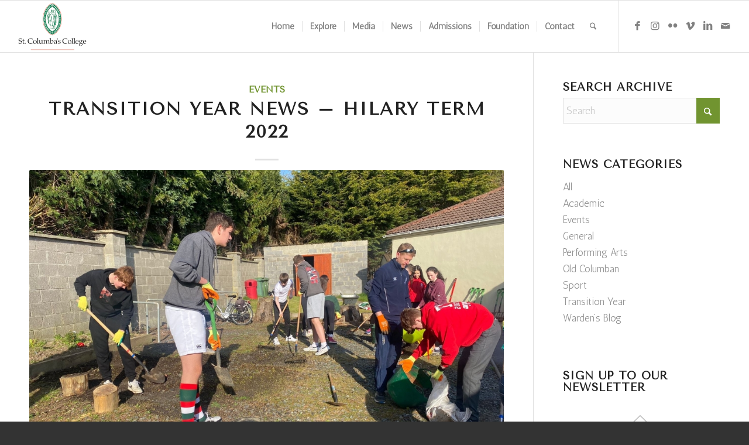

--- FILE ---
content_type: text/html; charset=UTF-8
request_url: https://www.stcolumbas.ie/2022/03/
body_size: 32669
content:
<!DOCTYPE html>
<html lang="en-GB" class="html_stretched responsive av-preloader-disabled  html_header_top html_logo_left html_main_nav_header html_menu_right html_slim html_header_sticky html_header_shrinking_disabled html_mobile_menu_tablet html_header_searchicon html_content_align_center html_header_unstick_top_disabled html_header_stretch html_elegant-blog html_av-submenu-hidden html_av-submenu-display-click html_av-overlay-side html_av-overlay-side-classic html_av-submenu-noclone html_entry_id_18032 av-cookies-no-cookie-consent av-no-preview av-default-lightbox html_text_menu_active av-mobile-menu-switch-default">
<head>
<meta charset="UTF-8" />


<!-- mobile setting -->
<meta name="viewport" content="width=device-width, initial-scale=1">

<!-- Scripts/CSS and wp_head hook -->
<link href="https://fonts.googleapis.com/css?family=Montserrat:100,100i,200,200i,300,300i,400,400i,500,500i,600,600i,700,700i,800,800i,900,900i%7CPoppins:100,100i,200,200i,300,300i,400,400i,500,500i,600,600i,700,700i,800,800i,900,900i%7CLibre+Baskerville:100,100i,200,200i,300,300i,400,400i,500,500i,600,600i,700,700i,800,800i,900,900i%7CRoboto+Condensed:100,100i,200,200i,300,300i,400,400i,500,500i,600,600i,700,700i,800,800i,900,900i%7CPlayfair+Display:100,100i,200,200i,300,300i,400,400i,500,500i,600,600i,700,700i,800,800i,900,900i" rel="stylesheet"><meta name='robots' content='noindex, follow' />

	<!-- This site is optimized with the Yoast SEO plugin v26.7 - https://yoast.com/wordpress/plugins/seo/ -->
	<title>March 2022 - St. Columba&#039;s College</title>
	<meta property="og:locale" content="en_GB" />
	<meta property="og:type" content="website" />
	<meta property="og:title" content="March 2022 - St. Columba&#039;s College" />
	<meta property="og:url" content="https://www.stcolumbas.ie/2022/03/" />
	<meta property="og:site_name" content="St. Columba&#039;s College" />
	<meta property="og:image" content="https://www.stcolumbas.ie/wp-content/uploads/2021/03/Screenshot-2021-03-08-at-18.09.22-1030x563.png" />
	<meta property="og:image:width" content="1030" />
	<meta property="og:image:height" content="563" />
	<meta property="og:image:type" content="image/png" />
	<meta name="twitter:card" content="summary_large_image" />
	<meta name="twitter:site" content="@sccdublin" />
	<script type="application/ld+json" class="yoast-schema-graph">{"@context":"https://schema.org","@graph":[{"@type":"CollectionPage","@id":"https://www.stcolumbas.ie/2022/03/","url":"https://www.stcolumbas.ie/2022/03/","name":"March 2022 - St. Columba&#039;s College","isPartOf":{"@id":"https://www.stcolumbas.ie/#website"},"primaryImageOfPage":{"@id":"https://www.stcolumbas.ie/2022/03/#primaryimage"},"image":{"@id":"https://www.stcolumbas.ie/2022/03/#primaryimage"},"thumbnailUrl":"https://www.stcolumbas.ie/wp-content/uploads/2022/03/277254466_1570436633333494_1318953553870297276_n.jpg","breadcrumb":{"@id":"https://www.stcolumbas.ie/2022/03/#breadcrumb"},"inLanguage":"en-GB"},{"@type":"ImageObject","inLanguage":"en-GB","@id":"https://www.stcolumbas.ie/2022/03/#primaryimage","url":"https://www.stcolumbas.ie/wp-content/uploads/2022/03/277254466_1570436633333494_1318953553870297276_n.jpg","contentUrl":"https://www.stcolumbas.ie/wp-content/uploads/2022/03/277254466_1570436633333494_1318953553870297276_n.jpg","width":1916,"height":1183},{"@type":"BreadcrumbList","@id":"https://www.stcolumbas.ie/2022/03/#breadcrumb","itemListElement":[{"@type":"ListItem","position":1,"name":"Home","item":"https://www.stcolumbas.ie/home/"},{"@type":"ListItem","position":2,"name":"Archives for March 2022"}]},{"@type":"WebSite","@id":"https://www.stcolumbas.ie/#website","url":"https://www.stcolumbas.ie/","name":"St. Columba's College","description":"Boarding &amp; Day School in Dublin, Ireland","publisher":{"@id":"https://www.stcolumbas.ie/#organization"},"potentialAction":[{"@type":"SearchAction","target":{"@type":"EntryPoint","urlTemplate":"https://www.stcolumbas.ie/?s={search_term_string}"},"query-input":{"@type":"PropertyValueSpecification","valueRequired":true,"valueName":"search_term_string"}}],"inLanguage":"en-GB"},{"@type":"Organization","@id":"https://www.stcolumbas.ie/#organization","name":"St. Columba's College","url":"https://www.stcolumbas.ie/","logo":{"@type":"ImageObject","inLanguage":"en-GB","@id":"https://www.stcolumbas.ie/#/schema/logo/image/","url":"https://www.stcolumbas.ie/wp-content/uploads/2017/04/College-Crest-Large.jpg","contentUrl":"https://www.stcolumbas.ie/wp-content/uploads/2017/04/College-Crest-Large.jpg","width":1340,"height":924,"caption":"St. Columba's College"},"image":{"@id":"https://www.stcolumbas.ie/#/schema/logo/image/"},"sameAs":["http://facebook.com/sccdublin","https://x.com/sccdublin","https://www.flickr.com/photos/26330921@N04/albums/","https://www.linkedin.com/school/sccdublin","https://www.youtube.com/channel/UCWAOtxAhkpbbN9yYzV9v7fg"]}]}</script>
	<!-- / Yoast SEO plugin. -->


<link rel='dns-prefetch' href='//www.googletagmanager.com' />
<link rel="alternate" type="application/rss+xml" title="St. Columba&#039;s College &raquo; Feed" href="https://www.stcolumbas.ie/feed/" />
<link rel="alternate" type="application/rss+xml" title="St. Columba&#039;s College &raquo; Comments Feed" href="https://www.stcolumbas.ie/comments/feed/" />

<!-- google webfont font replacement -->

			<script type='text/javascript'>

				(function() {

					/*	check if webfonts are disabled by user setting via cookie - or user must opt in.	*/
					var html = document.getElementsByTagName('html')[0];
					var cookie_check = html.className.indexOf('av-cookies-needs-opt-in') >= 0 || html.className.indexOf('av-cookies-can-opt-out') >= 0;
					var allow_continue = true;
					var silent_accept_cookie = html.className.indexOf('av-cookies-user-silent-accept') >= 0;

					if( cookie_check && ! silent_accept_cookie )
					{
						if( ! document.cookie.match(/aviaCookieConsent/) || html.className.indexOf('av-cookies-session-refused') >= 0 )
						{
							allow_continue = false;
						}
						else
						{
							if( ! document.cookie.match(/aviaPrivacyRefuseCookiesHideBar/) )
							{
								allow_continue = false;
							}
							else if( ! document.cookie.match(/aviaPrivacyEssentialCookiesEnabled/) )
							{
								allow_continue = false;
							}
							else if( document.cookie.match(/aviaPrivacyGoogleWebfontsDisabled/) )
							{
								allow_continue = false;
							}
						}
					}

					if( allow_continue )
					{
						var f = document.createElement('link');

						f.type 	= 'text/css';
						f.rel 	= 'stylesheet';
						f.href 	= 'https://fonts.googleapis.com/css?family=Tenor+Sans%7CAntic&display=auto';
						f.id 	= 'avia-google-webfont';

						document.getElementsByTagName('head')[0].appendChild(f);
					}
				})();

			</script>
			<style id='wp-img-auto-sizes-contain-inline-css' type='text/css'>
img:is([sizes=auto i],[sizes^="auto," i]){contain-intrinsic-size:3000px 1500px}
/*# sourceURL=wp-img-auto-sizes-contain-inline-css */
</style>
<link rel='stylesheet' id='pt-cv-public-style-css' href='https://www.stcolumbas.ie/wp-content/plugins/content-views-query-and-display-post-page/public/assets/css/cv.css?ver=4.2.1' type='text/css' media='all' />
<style id='wp-emoji-styles-inline-css' type='text/css'>

	img.wp-smiley, img.emoji {
		display: inline !important;
		border: none !important;
		box-shadow: none !important;
		height: 1em !important;
		width: 1em !important;
		margin: 0 0.07em !important;
		vertical-align: -0.1em !important;
		background: none !important;
		padding: 0 !important;
	}
/*# sourceURL=wp-emoji-styles-inline-css */
</style>
<style id='wp-block-library-inline-css' type='text/css'>
:root{--wp-block-synced-color:#7a00df;--wp-block-synced-color--rgb:122,0,223;--wp-bound-block-color:var(--wp-block-synced-color);--wp-editor-canvas-background:#ddd;--wp-admin-theme-color:#007cba;--wp-admin-theme-color--rgb:0,124,186;--wp-admin-theme-color-darker-10:#006ba1;--wp-admin-theme-color-darker-10--rgb:0,107,160.5;--wp-admin-theme-color-darker-20:#005a87;--wp-admin-theme-color-darker-20--rgb:0,90,135;--wp-admin-border-width-focus:2px}@media (min-resolution:192dpi){:root{--wp-admin-border-width-focus:1.5px}}.wp-element-button{cursor:pointer}:root .has-very-light-gray-background-color{background-color:#eee}:root .has-very-dark-gray-background-color{background-color:#313131}:root .has-very-light-gray-color{color:#eee}:root .has-very-dark-gray-color{color:#313131}:root .has-vivid-green-cyan-to-vivid-cyan-blue-gradient-background{background:linear-gradient(135deg,#00d084,#0693e3)}:root .has-purple-crush-gradient-background{background:linear-gradient(135deg,#34e2e4,#4721fb 50%,#ab1dfe)}:root .has-hazy-dawn-gradient-background{background:linear-gradient(135deg,#faaca8,#dad0ec)}:root .has-subdued-olive-gradient-background{background:linear-gradient(135deg,#fafae1,#67a671)}:root .has-atomic-cream-gradient-background{background:linear-gradient(135deg,#fdd79a,#004a59)}:root .has-nightshade-gradient-background{background:linear-gradient(135deg,#330968,#31cdcf)}:root .has-midnight-gradient-background{background:linear-gradient(135deg,#020381,#2874fc)}:root{--wp--preset--font-size--normal:16px;--wp--preset--font-size--huge:42px}.has-regular-font-size{font-size:1em}.has-larger-font-size{font-size:2.625em}.has-normal-font-size{font-size:var(--wp--preset--font-size--normal)}.has-huge-font-size{font-size:var(--wp--preset--font-size--huge)}.has-text-align-center{text-align:center}.has-text-align-left{text-align:left}.has-text-align-right{text-align:right}.has-fit-text{white-space:nowrap!important}#end-resizable-editor-section{display:none}.aligncenter{clear:both}.items-justified-left{justify-content:flex-start}.items-justified-center{justify-content:center}.items-justified-right{justify-content:flex-end}.items-justified-space-between{justify-content:space-between}.screen-reader-text{border:0;clip-path:inset(50%);height:1px;margin:-1px;overflow:hidden;padding:0;position:absolute;width:1px;word-wrap:normal!important}.screen-reader-text:focus{background-color:#ddd;clip-path:none;color:#444;display:block;font-size:1em;height:auto;left:5px;line-height:normal;padding:15px 23px 14px;text-decoration:none;top:5px;width:auto;z-index:100000}html :where(.has-border-color){border-style:solid}html :where([style*=border-top-color]){border-top-style:solid}html :where([style*=border-right-color]){border-right-style:solid}html :where([style*=border-bottom-color]){border-bottom-style:solid}html :where([style*=border-left-color]){border-left-style:solid}html :where([style*=border-width]){border-style:solid}html :where([style*=border-top-width]){border-top-style:solid}html :where([style*=border-right-width]){border-right-style:solid}html :where([style*=border-bottom-width]){border-bottom-style:solid}html :where([style*=border-left-width]){border-left-style:solid}html :where(img[class*=wp-image-]){height:auto;max-width:100%}:where(figure){margin:0 0 1em}html :where(.is-position-sticky){--wp-admin--admin-bar--position-offset:var(--wp-admin--admin-bar--height,0px)}@media screen and (max-width:600px){html :where(.is-position-sticky){--wp-admin--admin-bar--position-offset:0px}}

/*# sourceURL=wp-block-library-inline-css */
</style><style id='global-styles-inline-css' type='text/css'>
:root{--wp--preset--aspect-ratio--square: 1;--wp--preset--aspect-ratio--4-3: 4/3;--wp--preset--aspect-ratio--3-4: 3/4;--wp--preset--aspect-ratio--3-2: 3/2;--wp--preset--aspect-ratio--2-3: 2/3;--wp--preset--aspect-ratio--16-9: 16/9;--wp--preset--aspect-ratio--9-16: 9/16;--wp--preset--color--black: #000000;--wp--preset--color--cyan-bluish-gray: #abb8c3;--wp--preset--color--white: #ffffff;--wp--preset--color--pale-pink: #f78da7;--wp--preset--color--vivid-red: #cf2e2e;--wp--preset--color--luminous-vivid-orange: #ff6900;--wp--preset--color--luminous-vivid-amber: #fcb900;--wp--preset--color--light-green-cyan: #7bdcb5;--wp--preset--color--vivid-green-cyan: #00d084;--wp--preset--color--pale-cyan-blue: #8ed1fc;--wp--preset--color--vivid-cyan-blue: #0693e3;--wp--preset--color--vivid-purple: #9b51e0;--wp--preset--color--metallic-red: #b02b2c;--wp--preset--color--maximum-yellow-red: #edae44;--wp--preset--color--yellow-sun: #eeee22;--wp--preset--color--palm-leaf: #83a846;--wp--preset--color--aero: #7bb0e7;--wp--preset--color--old-lavender: #745f7e;--wp--preset--color--steel-teal: #5f8789;--wp--preset--color--raspberry-pink: #d65799;--wp--preset--color--medium-turquoise: #4ecac2;--wp--preset--gradient--vivid-cyan-blue-to-vivid-purple: linear-gradient(135deg,rgb(6,147,227) 0%,rgb(155,81,224) 100%);--wp--preset--gradient--light-green-cyan-to-vivid-green-cyan: linear-gradient(135deg,rgb(122,220,180) 0%,rgb(0,208,130) 100%);--wp--preset--gradient--luminous-vivid-amber-to-luminous-vivid-orange: linear-gradient(135deg,rgb(252,185,0) 0%,rgb(255,105,0) 100%);--wp--preset--gradient--luminous-vivid-orange-to-vivid-red: linear-gradient(135deg,rgb(255,105,0) 0%,rgb(207,46,46) 100%);--wp--preset--gradient--very-light-gray-to-cyan-bluish-gray: linear-gradient(135deg,rgb(238,238,238) 0%,rgb(169,184,195) 100%);--wp--preset--gradient--cool-to-warm-spectrum: linear-gradient(135deg,rgb(74,234,220) 0%,rgb(151,120,209) 20%,rgb(207,42,186) 40%,rgb(238,44,130) 60%,rgb(251,105,98) 80%,rgb(254,248,76) 100%);--wp--preset--gradient--blush-light-purple: linear-gradient(135deg,rgb(255,206,236) 0%,rgb(152,150,240) 100%);--wp--preset--gradient--blush-bordeaux: linear-gradient(135deg,rgb(254,205,165) 0%,rgb(254,45,45) 50%,rgb(107,0,62) 100%);--wp--preset--gradient--luminous-dusk: linear-gradient(135deg,rgb(255,203,112) 0%,rgb(199,81,192) 50%,rgb(65,88,208) 100%);--wp--preset--gradient--pale-ocean: linear-gradient(135deg,rgb(255,245,203) 0%,rgb(182,227,212) 50%,rgb(51,167,181) 100%);--wp--preset--gradient--electric-grass: linear-gradient(135deg,rgb(202,248,128) 0%,rgb(113,206,126) 100%);--wp--preset--gradient--midnight: linear-gradient(135deg,rgb(2,3,129) 0%,rgb(40,116,252) 100%);--wp--preset--font-size--small: 1rem;--wp--preset--font-size--medium: 1.125rem;--wp--preset--font-size--large: 1.75rem;--wp--preset--font-size--x-large: clamp(1.75rem, 3vw, 2.25rem);--wp--preset--spacing--20: 0.44rem;--wp--preset--spacing--30: 0.67rem;--wp--preset--spacing--40: 1rem;--wp--preset--spacing--50: 1.5rem;--wp--preset--spacing--60: 2.25rem;--wp--preset--spacing--70: 3.38rem;--wp--preset--spacing--80: 5.06rem;--wp--preset--shadow--natural: 6px 6px 9px rgba(0, 0, 0, 0.2);--wp--preset--shadow--deep: 12px 12px 50px rgba(0, 0, 0, 0.4);--wp--preset--shadow--sharp: 6px 6px 0px rgba(0, 0, 0, 0.2);--wp--preset--shadow--outlined: 6px 6px 0px -3px rgb(255, 255, 255), 6px 6px rgb(0, 0, 0);--wp--preset--shadow--crisp: 6px 6px 0px rgb(0, 0, 0);}:root { --wp--style--global--content-size: 800px;--wp--style--global--wide-size: 1130px; }:where(body) { margin: 0; }.wp-site-blocks > .alignleft { float: left; margin-right: 2em; }.wp-site-blocks > .alignright { float: right; margin-left: 2em; }.wp-site-blocks > .aligncenter { justify-content: center; margin-left: auto; margin-right: auto; }:where(.is-layout-flex){gap: 0.5em;}:where(.is-layout-grid){gap: 0.5em;}.is-layout-flow > .alignleft{float: left;margin-inline-start: 0;margin-inline-end: 2em;}.is-layout-flow > .alignright{float: right;margin-inline-start: 2em;margin-inline-end: 0;}.is-layout-flow > .aligncenter{margin-left: auto !important;margin-right: auto !important;}.is-layout-constrained > .alignleft{float: left;margin-inline-start: 0;margin-inline-end: 2em;}.is-layout-constrained > .alignright{float: right;margin-inline-start: 2em;margin-inline-end: 0;}.is-layout-constrained > .aligncenter{margin-left: auto !important;margin-right: auto !important;}.is-layout-constrained > :where(:not(.alignleft):not(.alignright):not(.alignfull)){max-width: var(--wp--style--global--content-size);margin-left: auto !important;margin-right: auto !important;}.is-layout-constrained > .alignwide{max-width: var(--wp--style--global--wide-size);}body .is-layout-flex{display: flex;}.is-layout-flex{flex-wrap: wrap;align-items: center;}.is-layout-flex > :is(*, div){margin: 0;}body .is-layout-grid{display: grid;}.is-layout-grid > :is(*, div){margin: 0;}body{padding-top: 0px;padding-right: 0px;padding-bottom: 0px;padding-left: 0px;}a:where(:not(.wp-element-button)){text-decoration: underline;}:root :where(.wp-element-button, .wp-block-button__link){background-color: #32373c;border-width: 0;color: #fff;font-family: inherit;font-size: inherit;font-style: inherit;font-weight: inherit;letter-spacing: inherit;line-height: inherit;padding-top: calc(0.667em + 2px);padding-right: calc(1.333em + 2px);padding-bottom: calc(0.667em + 2px);padding-left: calc(1.333em + 2px);text-decoration: none;text-transform: inherit;}.has-black-color{color: var(--wp--preset--color--black) !important;}.has-cyan-bluish-gray-color{color: var(--wp--preset--color--cyan-bluish-gray) !important;}.has-white-color{color: var(--wp--preset--color--white) !important;}.has-pale-pink-color{color: var(--wp--preset--color--pale-pink) !important;}.has-vivid-red-color{color: var(--wp--preset--color--vivid-red) !important;}.has-luminous-vivid-orange-color{color: var(--wp--preset--color--luminous-vivid-orange) !important;}.has-luminous-vivid-amber-color{color: var(--wp--preset--color--luminous-vivid-amber) !important;}.has-light-green-cyan-color{color: var(--wp--preset--color--light-green-cyan) !important;}.has-vivid-green-cyan-color{color: var(--wp--preset--color--vivid-green-cyan) !important;}.has-pale-cyan-blue-color{color: var(--wp--preset--color--pale-cyan-blue) !important;}.has-vivid-cyan-blue-color{color: var(--wp--preset--color--vivid-cyan-blue) !important;}.has-vivid-purple-color{color: var(--wp--preset--color--vivid-purple) !important;}.has-metallic-red-color{color: var(--wp--preset--color--metallic-red) !important;}.has-maximum-yellow-red-color{color: var(--wp--preset--color--maximum-yellow-red) !important;}.has-yellow-sun-color{color: var(--wp--preset--color--yellow-sun) !important;}.has-palm-leaf-color{color: var(--wp--preset--color--palm-leaf) !important;}.has-aero-color{color: var(--wp--preset--color--aero) !important;}.has-old-lavender-color{color: var(--wp--preset--color--old-lavender) !important;}.has-steel-teal-color{color: var(--wp--preset--color--steel-teal) !important;}.has-raspberry-pink-color{color: var(--wp--preset--color--raspberry-pink) !important;}.has-medium-turquoise-color{color: var(--wp--preset--color--medium-turquoise) !important;}.has-black-background-color{background-color: var(--wp--preset--color--black) !important;}.has-cyan-bluish-gray-background-color{background-color: var(--wp--preset--color--cyan-bluish-gray) !important;}.has-white-background-color{background-color: var(--wp--preset--color--white) !important;}.has-pale-pink-background-color{background-color: var(--wp--preset--color--pale-pink) !important;}.has-vivid-red-background-color{background-color: var(--wp--preset--color--vivid-red) !important;}.has-luminous-vivid-orange-background-color{background-color: var(--wp--preset--color--luminous-vivid-orange) !important;}.has-luminous-vivid-amber-background-color{background-color: var(--wp--preset--color--luminous-vivid-amber) !important;}.has-light-green-cyan-background-color{background-color: var(--wp--preset--color--light-green-cyan) !important;}.has-vivid-green-cyan-background-color{background-color: var(--wp--preset--color--vivid-green-cyan) !important;}.has-pale-cyan-blue-background-color{background-color: var(--wp--preset--color--pale-cyan-blue) !important;}.has-vivid-cyan-blue-background-color{background-color: var(--wp--preset--color--vivid-cyan-blue) !important;}.has-vivid-purple-background-color{background-color: var(--wp--preset--color--vivid-purple) !important;}.has-metallic-red-background-color{background-color: var(--wp--preset--color--metallic-red) !important;}.has-maximum-yellow-red-background-color{background-color: var(--wp--preset--color--maximum-yellow-red) !important;}.has-yellow-sun-background-color{background-color: var(--wp--preset--color--yellow-sun) !important;}.has-palm-leaf-background-color{background-color: var(--wp--preset--color--palm-leaf) !important;}.has-aero-background-color{background-color: var(--wp--preset--color--aero) !important;}.has-old-lavender-background-color{background-color: var(--wp--preset--color--old-lavender) !important;}.has-steel-teal-background-color{background-color: var(--wp--preset--color--steel-teal) !important;}.has-raspberry-pink-background-color{background-color: var(--wp--preset--color--raspberry-pink) !important;}.has-medium-turquoise-background-color{background-color: var(--wp--preset--color--medium-turquoise) !important;}.has-black-border-color{border-color: var(--wp--preset--color--black) !important;}.has-cyan-bluish-gray-border-color{border-color: var(--wp--preset--color--cyan-bluish-gray) !important;}.has-white-border-color{border-color: var(--wp--preset--color--white) !important;}.has-pale-pink-border-color{border-color: var(--wp--preset--color--pale-pink) !important;}.has-vivid-red-border-color{border-color: var(--wp--preset--color--vivid-red) !important;}.has-luminous-vivid-orange-border-color{border-color: var(--wp--preset--color--luminous-vivid-orange) !important;}.has-luminous-vivid-amber-border-color{border-color: var(--wp--preset--color--luminous-vivid-amber) !important;}.has-light-green-cyan-border-color{border-color: var(--wp--preset--color--light-green-cyan) !important;}.has-vivid-green-cyan-border-color{border-color: var(--wp--preset--color--vivid-green-cyan) !important;}.has-pale-cyan-blue-border-color{border-color: var(--wp--preset--color--pale-cyan-blue) !important;}.has-vivid-cyan-blue-border-color{border-color: var(--wp--preset--color--vivid-cyan-blue) !important;}.has-vivid-purple-border-color{border-color: var(--wp--preset--color--vivid-purple) !important;}.has-metallic-red-border-color{border-color: var(--wp--preset--color--metallic-red) !important;}.has-maximum-yellow-red-border-color{border-color: var(--wp--preset--color--maximum-yellow-red) !important;}.has-yellow-sun-border-color{border-color: var(--wp--preset--color--yellow-sun) !important;}.has-palm-leaf-border-color{border-color: var(--wp--preset--color--palm-leaf) !important;}.has-aero-border-color{border-color: var(--wp--preset--color--aero) !important;}.has-old-lavender-border-color{border-color: var(--wp--preset--color--old-lavender) !important;}.has-steel-teal-border-color{border-color: var(--wp--preset--color--steel-teal) !important;}.has-raspberry-pink-border-color{border-color: var(--wp--preset--color--raspberry-pink) !important;}.has-medium-turquoise-border-color{border-color: var(--wp--preset--color--medium-turquoise) !important;}.has-vivid-cyan-blue-to-vivid-purple-gradient-background{background: var(--wp--preset--gradient--vivid-cyan-blue-to-vivid-purple) !important;}.has-light-green-cyan-to-vivid-green-cyan-gradient-background{background: var(--wp--preset--gradient--light-green-cyan-to-vivid-green-cyan) !important;}.has-luminous-vivid-amber-to-luminous-vivid-orange-gradient-background{background: var(--wp--preset--gradient--luminous-vivid-amber-to-luminous-vivid-orange) !important;}.has-luminous-vivid-orange-to-vivid-red-gradient-background{background: var(--wp--preset--gradient--luminous-vivid-orange-to-vivid-red) !important;}.has-very-light-gray-to-cyan-bluish-gray-gradient-background{background: var(--wp--preset--gradient--very-light-gray-to-cyan-bluish-gray) !important;}.has-cool-to-warm-spectrum-gradient-background{background: var(--wp--preset--gradient--cool-to-warm-spectrum) !important;}.has-blush-light-purple-gradient-background{background: var(--wp--preset--gradient--blush-light-purple) !important;}.has-blush-bordeaux-gradient-background{background: var(--wp--preset--gradient--blush-bordeaux) !important;}.has-luminous-dusk-gradient-background{background: var(--wp--preset--gradient--luminous-dusk) !important;}.has-pale-ocean-gradient-background{background: var(--wp--preset--gradient--pale-ocean) !important;}.has-electric-grass-gradient-background{background: var(--wp--preset--gradient--electric-grass) !important;}.has-midnight-gradient-background{background: var(--wp--preset--gradient--midnight) !important;}.has-small-font-size{font-size: var(--wp--preset--font-size--small) !important;}.has-medium-font-size{font-size: var(--wp--preset--font-size--medium) !important;}.has-large-font-size{font-size: var(--wp--preset--font-size--large) !important;}.has-x-large-font-size{font-size: var(--wp--preset--font-size--x-large) !important;}
/*# sourceURL=global-styles-inline-css */
</style>

<link rel='stylesheet' id='photonic-slider-css' href='https://www.stcolumbas.ie/wp-content/plugins/photonic/include/ext/splide/splide.min.css?ver=20260101-55709' type='text/css' media='all' />
<link rel='stylesheet' id='photonic-lightbox-css' href='https://www.stcolumbas.ie/wp-content/plugins/photonic/include/ext/swipebox/swipebox.min.css?ver=20260101-55709' type='text/css' media='all' />
<link rel='stylesheet' id='photonic-css' href='https://www.stcolumbas.ie/wp-content/plugins/photonic/include/css/front-end/core/photonic.min.css?ver=20260101-55709' type='text/css' media='all' />
<style id='photonic-inline-css' type='text/css'>
/* Retrieved from saved CSS */
.photonic-panel { background:  rgb(17,17,17)  !important;

	border-top: none;
	border-right: none;
	border-bottom: none;
	border-left: none;
 }
.photonic-random-layout .photonic-thumb { padding: 2px}
.photonic-masonry-layout .photonic-thumb { padding: 2px}
.photonic-mosaic-layout .photonic-thumb { padding: 2px}

/*# sourceURL=photonic-inline-css */
</style>
<link rel='stylesheet' id='avia-merged-styles-css' href='https://www.stcolumbas.ie/wp-content/uploads/dynamic_avia/avia-merged-styles-2229fb85e110f2ad9df67a65ea8a35aa---69560ce1841a5.css' type='text/css' media='all' />
<script type="text/javascript" src="https://www.stcolumbas.ie/wp-includes/js/jquery/jquery.min.js?ver=3.7.1" id="jquery-core-js"></script>
<script type="text/javascript" src="https://www.stcolumbas.ie/wp-includes/js/jquery/jquery-migrate.min.js?ver=3.4.1" id="jquery-migrate-js"></script>
<script type="text/javascript" src="https://www.stcolumbas.ie/wp-content/plugins/easy-twitter-feeds/assets/js/widget.js?ver=1.2.11" id="widget-js-js"></script>
<script type="text/javascript" src="https://www.stcolumbas.ie/wp-content/uploads/dynamic_avia/avia-head-scripts-4eef96767e7ec578c4dcc5eae96076c2---69560ce194327.js" id="avia-head-scripts-js"></script>
<link rel="https://api.w.org/" href="https://www.stcolumbas.ie/wp-json/" /><link rel="EditURI" type="application/rsd+xml" title="RSD" href="https://www.stcolumbas.ie/xmlrpc.php?rsd" />
<meta name="generator" content="WordPress 6.9" />
<meta name="generator" content="Site Kit by Google 1.170.0" />
<link rel="icon" href="https://www.stcolumbas.ie/wp-content/uploads/2017/04/favicon-2-1.ico" type="image/x-icon">
<!--[if lt IE 9]><script src="https://www.stcolumbas.ie/wp-content/themes/enfold/js/html5shiv.js"></script><![endif]--><link rel="profile" href="https://gmpg.org/xfn/11" />
<link rel="alternate" type="application/rss+xml" title="St. Columba&#039;s College RSS2 Feed" href="https://www.stcolumbas.ie/feed/" />
<link rel="pingback" href="https://www.stcolumbas.ie/xmlrpc.php" />

<!-- To speed up the rendering and to display the site as fast as possible to the user we include some styles and scripts for above the fold content inline -->
<style type="text/css" media="screen">.ls-container,.ls-wp-container{visibility:hidden;position:relative;max-width:100%;user-select:none;-ms-user-select:none;-moz-user-select:none;-webkit-user-select:none} .ls-inner{position:relative;width:100%;height:100%;background-position:center center;z-index:30} .ls-wp-fullwidth-container{width:100%;position:relative} .ls-wp-fullwidth-helper{position:absolute} ls-scene-wrapper{width:100%;margin:0 auto;display:block !important;position:relative !important;--ls-progress:min( var(--ls-duration),var(--ls-stickduration,var(--ls-duration)) )} ls-scene-wrapper:not(.ls-layout-fixedsize){--ls-ratio-base:calc(100% / var(--ls-ratio,999999999))} ls-scene-wrapper.ls-layout-fixedsize{--ls-ratio-base:var(--ls-height)} ls-scene-wrapper{--ls-offset-full:calc(100vh - var(--ls-ratio-base));--ls-offset-half:calc(var(--ls-offset-full) / 2);--ls-p-minus-50:calc(var(--ls-progress) - 50vh);--ls-p-minus-100:calc(var(--ls-progress) - 100vh)} ls-scene-wrapper.ls-stickto-center.ls-playfrom-stick:after{--ls-padding:var(--ls-progress)} ls-scene-wrapper.ls-stickto-center.ls-playfrom-top:after{--ls-padding:calc(var(--ls-progress) + var(--ls-offset-half))} ls-scene-wrapper.ls-stickto-center.ls-playfrom-center:after{--ls-padding:calc(var(--ls-p-minus-50) + var(--ls-offset-half))} ls-scene-wrapper.ls-stickto-center.ls-playfrom-bottom:after{--ls-padding:calc(var(--ls-p-minus-100) + var(--ls-offset-half))} ls-scene-wrapper.ls-stickto-top.ls-playfrom-stick:after,ls-scene-wrapper.ls-stickto-top.ls-playfrom-top:after{--ls-padding:var(--ls-progress)} ls-scene-wrapper.ls-stickto-top.ls-playfrom-center:after{--ls-padding:var(--ls-p-minus-50)} ls-scene-wrapper.ls-stickto-top.ls-playfrom-bottom:after{--ls-padding:var(--ls-p-minus-100)} ls-scene-wrapper.ls-stickto-bottom.ls-playfrom-stick:after{--ls-padding:var(--ls-progress)} ls-scene-wrapper.ls-stickto-bottom.ls-playfrom-top:after{--ls-padding:calc(var(--ls-progress) + var(--ls-offset-full))} ls-scene-wrapper.ls-stickto-bottom.ls-playfrom-center:after{--ls-padding:calc(var(--ls-p-minus-50) + var(--ls-offset-full))} ls-scene-wrapper.ls-stickto-bottom.ls-playfrom-bottom:after{--ls-padding:calc(var(--ls-p-minus-100) + var(--ls-offset-full))} ls-scene-wrapper.ls-playfrom-stick.ls-layout-fullsize:after,ls-scene-wrapper.ls-playfrom-top.ls-layout-fullsize:after{--ls-padding:var(--ls-progress)} ls-scene-wrapper.ls-playfrom-center.ls-layout-fullsize:after{--ls-padding:var(--ls-p-minus-50)} ls-scene-wrapper.ls-playfrom-bottom.ls-layout-fullsize:after{--ls-padding:var(--ls-p-minus-100)} ls-scene-wrapper:after{content:'';display:block;width:100%;padding-bottom:var(--ls-padding,0px)} ls-scene-wrapper .ls-container{position:sticky !important;top:0} ls-silent-wrapper{width:100vw;height:100vh;z-index:-1 !important;visibility:hidden !important;opacity:0 !important;pointer-events:none !important;position:fixed !important;left:-200vw;top:-200vh} ls-scene-wrapper[data-disabled-scene]{height:auto !important} ls-scene-wrapper[data-disabled-scene]:after{display:none !important} .ls-slide-bgcolor,.ls-slide-backgrounds,.ls-slide-effects,.ls-background-videos,.ls-bg-video-overlay{-o-transform:translateZ(0);-ms-transform:translateZ(0);-moz-transform:translateZ(0);-webkit-transform:translateZ(0);transform:translateZ(0)} .ls-layers,.ls-slide-bgcolor,.ls-slide-backgrounds,.ls-slide-effects,.ls-background-videos,.ls-bg-video-overlay{width:100%;height:100%;position:absolute;left:0;top:0;overflow:hidden} .ls-text-layer .ls-ch .ls-grad-bg-overflow{display:block;position:absolute;width:100%;height:100%;z-index:-1} .ls-wrapper{padding:0 !important;visibility:visible !important;border:0 !important;z-index:1} .ls-wrapper.ls-fix-textnodes .ls-ln,.ls-wrapper.ls-fix-textnodes .ls-wd,.ls-wrapper.ls-fix-textnodes .ls-ch{position:static !important;transform:none !important} .ls-wrapper .ls-ln{white-space:nowrap} .ls-layer.ls-has-chars .ls-wd{position:static !important} .ls-layer.ls-has-chars .ls-ch{position:relative !important} .ls-layer.ls-has-words .ls-wd{position:relative !important} .ls-layer.ls-has-lines .ls-ln{position:relative !important} .ls-layer .ls-ch,.ls-layer .ls-wd,.ls-layer .ls-ln{text-decoration:inherit} .ls-layer[data-ls-text-animating-in][data-ls-mask-text-in] .ls-ch,.ls-layer[data-ls-text-animating-in][data-ls-mask-text-in] .ls-wd,.ls-layer[data-ls-text-animating-in][data-ls-mask-text-in] .ls-ln,.ls-layer[data-ls-text-animating-out][data-ls-mask-text-out] .ls-ch,.ls-layer[data-ls-text-animating-out][data-ls-mask-text-out] .ls-wd,.ls-layer[data-ls-text-animating-out][data-ls-mask-text-out] .ls-ln{clip-path:polygon(0 0,100% 0,100% 100%,0 100%)} .ls-textnode-dummy{display:inline-block !important;visibility:hidden !important;pointer-events:none !important} .ls-textnode-bgclip-wrap{left:0;top:0;position:absolute;background-clip:text;-webkit-background-clip:text;text-fill-color:transparent;-webkit-text-fill-color:transparent;text-align:left !important;pointer-events:none !important} .ls-textnode{color:transparent;text-fill-color:transparent;-webkit-text-fill-color:transparent} .ls-wrapper.ls-force-display-block{display:block !important} .ls-wrapper.ls-force-visibility-hidden{visibility:hidden !important} .ls-wrapper.ls-force-left-0{left:0 !important} .ls-wrapper.ls-force-width-auto{width:auto !important} .ls-force-height-auto{height:auto !important} .ls-wrapper.ls-force-full-size{width:100% !important;height:100% !important} .ls-layer.ls-force-no-transform,.ls-wrapper.ls-force-no-transform{transform:none !important} .ls-force-no-transform .ls-ln,.ls-force-no-transform .ls-wd,.ls-force-no-transform .ls-ch{transform:none !important} .ls-background-videos{z-index:1} .ls-bg-video-overlay{z-index:21;background-repeat:repeat;background-position:center center} .ls-slide-backgrounds{z-index:2} .ls-slide-effects{z-index:4} .ls-slide-bgcolor{z-index:1} .ls-layers{z-index:35} .ls-z,.ls-parallax,.ls-in-out,.ls-scroll,.ls-scroll-transform,.ls-loop,.ls-clip{position:absolute !important;width:100%;height:100%;top:0;left:0} .ls-clip,.ls-m-layers-clip{clip-path:polygon(0% 0%,100% 0%,100% 100%,0% 100%)} .ls-layers-clip{clip:rect( 0px,var( --sw ),var( --sh ),0px )} .ls-z{width:100% !important;height:100% !important;top:0 !important;left:0 !important;bottom:auto !important;right:auto !important;display:block !important;overflow:visible !important;pointer-events:none !important} .ls-z.ls-wrapper.ls-pinned{position:fixed !important} .ls-slide-backgrounds .ls-wrapper.ls-z{overflow:hidden !important} .ls-inner-wrapper{pointer-events:auto} .ls-inner-wrapper *{pointer-events:inherit} .ls-in-out{display:none} .ls-loop,.ls-clip{display:block !important} .ls-parallax,.ls-in-out,.ls-scroll,.ls-scroll-transform,.ls-loop,.ls-z{background:none !important} .ls-bg-wrap,.ls-loop{margin:0 !important} .ls-wrapper > .ls-layer,.ls-wrapper > a > .ls-layer .ls-wrapper > .ls-bg{line-height:normal;white-space:nowrap;word-wrap:normal;margin-right:0 !important;margin-bottom:0 !important} .ls-wrapper > .ls-layer,ls-liquify-wrapper > ls-layer,.ls-wrapper > a > .ls-layer{position:static !important;display:block !important;transform:translateZ(0)} .ls-bg-wrap,.ls-bg-outer{width:100%;height:100%;position:absolute;left:0;top:0} .ls-bg-wrap{display:none} .ls-bg-outer{overflow:hidden !important} .ls-wrapper > a.ls-layer-link,ls-liquify-wrapper > a.ls-layer-link{cursor:pointer !important;display:block !important;position:absolute !important;left:0 !important;top:0 !important;width:100% !important;height:100% !important;z-index:10;-o-transform:translateZ(100px);-ms-transform:translateZ(100px);-moz-transform:translateZ(100px);-webkit-transform:translateZ(100px);transform:translateZ(100px);background:url([data-uri]) !important} .ls-l[data-prefix]:before,.ls-layer[data-prefix]:before{position:relative;display:inline-block;content:attr(data-prefix)} .ls-l[data-suffix]:after,.ls-layer[data-suffix]:after{position:relative;display:inline-block;content:attr(data-suffix)} .ls-l[data-prefix]:before,.ls-layer[data-prefix]:before,.ls-l[data-suffix]:after,.ls-layer[data-suffix]:after{color:var( --ls-affix-color,currentColor );transform:translateY( var( --ls-affix-va,0em ) );font-size:var( --ls-affix-fs,1em );font-family:var( --ls-affix-ff,inherit );font-weight:var( --ls-affix-fw,inherit )} .ls-l[data-prefix]:before,.ls-layer[data-prefix]:before,.ls-l[data-suffix]:after,.ls-layer[data-suffix]:after{display:var( --ls-affix-nl,inline-block )} .ls-l[data-prefix].ls-affix-float:before,.ls-layer[data-prefix].ls-affix-float:before,.ls-l[data-suffix].ls-affix-float:after,.ls-layer[data-suffix].ls-affix-float:after{position:absolute;left:50%;top:50%;transform:translate( calc( -50% + var( --ls-affix-ha,0em ) ) ,calc( -50% + var( --ls-affix-va,0em ) ) )} .ls-l[data-prefix]:before,.ls-layer[data-prefix]:before{margin-right:var( --ls-affix-ha,0em )} .ls-l[data-suffix]:after,.ls-layer[data-suffix]:after{margin-left:var( --ls-affix-ha,0em )} .ls-gui-element{z-index:40;text-decoration:none !important} .ls-loading-container{position:absolute !important;display:none;left:50% !important;top:50% !important} .ls-loading-indicator{margin:0 auto} .ls-media-unmute{visibility:hidden;position:absolute;left:16px;top:16px;width:30px;height:30px;cursor:pointer;opacity:.65} .ls-media-unmute-active{visibility:visible} .ls-media-unmute-bg{position:absolute;left:0;top:0;right:0;bottom:0;border-radius:30px;border:0 solid white;transform:scale(0.1);background:rgba(0,0,0,.25);box-shadow:0 3px 10px rgba(0,0,0,.2)} .ls-icon-muted,.ls-icon-unmuted{position:absolute;left:0;top:0;width:100%;height:100%;background-repeat:no-repeat;background-position:center;background-size:20px;transform:scale(0.1)} .ls-media-unmute-active .ls-media-unmute-bg{border:2px solid white} .ls-media-unmute-active .ls-icon-muted,.ls-media-unmute-active .ls-icon-unmuted,.ls-media-unmute-active .ls-media-unmute-bg{transform:scale(1) !important} .ls-icon-muted{background-image:url('https://www.stcolumbas.ie/wp-content/plugins/LayerSlider/assets/static/layerslider/img/icon-muted-white.png');opacity:1} .ls-icon-unmuted{background-image:url('https://www.stcolumbas.ie/wp-content/plugins/LayerSlider/assets/static/layerslider/img/icon-unmuted-white.png');opacity:0} .ls-media-unmute:hover{opacity:1} .ls-media-unmute:hover .ls-icon-muted{opacity:0} .ls-media-unmute:hover .ls-icon-unmuted{opacity:1} .ls-media-unmute-bg,.ls-icon-unmuted,.ls-media-unmute,.ls-icon-muted{transition:all .3s ease-in-out !important} .ls-bottom-slidebuttons{text-align:left} .ls-bottom-nav-wrapper,.ls-below-thumbnails{height:0;position:relative;text-align:center;margin:0 auto} .ls-below-thumbnails{display:none} .ls-bottom-nav-wrapper a,.ls-nav-prev,.ls-nav-next{outline:none} .ls-bottom-slidebuttons{position:relative} .ls-bottom-slidebuttons,.ls-nav-start,.ls-nav-stop,.ls-nav-sides{position:relative} .ls-nothumb{text-align:center !important} .ls-link,.ls-link:hover{position:absolute !important;width:100% !important;height:100% !important;left:0 !important;top:0 !important} .ls-link{display:none} .ls-link-on-top{z-index:999999 !important} .ls-link,.ls-wrapper > a > *{background-image:url('[data-uri]')} .ls-bottom-nav-wrapper,.ls-thumbnail-wrapper,.ls-nav-prev,.ls-nav-next{visibility:hidden} .ls-bar-timer{position:absolute;width:0;height:2px;background:white;border-bottom:2px solid #555;opacity:.55;top:0} .ls-circle-timer{width:16px;height:16px;position:absolute;right:10px;top:10px;opacity:.65;display:none} .ls-container .ls-circle-timer,.ls-container .ls-circle-timer *{box-sizing:border-box !important} .ls-ct-half{border:4px solid white} .ls-ct-left,.ls-ct-right{width:50%;height:100%;overflow:hidden} .ls-ct-left,.ls-ct-right{position:absolute} .ls-ct-left{left:0} .ls-ct-right{left:50%} .ls-ct-rotate{width:200%;height:100%;position:absolute;top:0} .ls-ct-left .ls-ct-rotate,.ls-ct-right .ls-ct-hider,.ls-ct-right .ls-ct-half{left:0} .ls-ct-right .ls-ct-rotate,.ls-ct-left .ls-ct-hider,.ls-ct-left .ls-ct-half{right:0} .ls-ct-hider,.ls-ct-half{position:absolute;top:0} .ls-ct-hider{width:50%;height:100%;overflow:hidden} .ls-ct-half{width:200%;height:100%} .ls-ct-center{width:100%;height:100%;left:0;top:0;position:absolute;border:4px solid black;opacity:0.2} .ls-ct-half,.ls-ct-center{border-radius:100px;-moz-border-radius:100px;-webkit-border-radius:100px} .ls-slidebar-container{margin:10px auto} .ls-slidebar-container,.ls-slidebar{position:relative} .ls-progressbar,.ls-slidebar-slider-container{position:absolute;left:0;top:0} .ls-progressbar{width:0;height:100%;z-index:1} .ls-slidebar-slider-container{z-index:2} .ls-slidebar-slider{position:static !important;cursor:pointer} .ls-slidebar{height:10px;background-color:#ddd} .ls-slidebar,.ls-progressbar{border-radius:10px} .ls-progressbar{background-color:#bbb} .ls-slidebar-slider-container{top:50%} .ls-slidebar-slider{width:20px;height:20px;border-radius:20px;background-color:#999} .ls-slidebar-light .ls-slidebar{height:8px;background-color:white;border:1px solid #ddd;border-top:1px solid #ccc} .ls-slidebar-light .ls-slidebar,.ls-slidebar-light .ls-progressbar{border-radius:10px} .ls-slidebar-light .ls-progressbar{background-color:#eee} .ls-slidebar-light .ls-slidebar-slider-container{top:50%} .ls-slidebar-light .ls-slidebar-slider{width:18px;height:18px;border-radius:20px;background-color:#eee;border:1px solid #bbb;border-top:1px solid #ccc;border-bottom:1px solid #999} .ls-tn{display:none !important} .ls-thumbnail-hover{display:none;position:absolute;left:0} .ls-thumbnail-hover-inner{width:100%;height:100%;position:absolute;left:0;top:0;display:none} .ls-thumbnail-hover-bg{position:absolute;width:100%;height:100%;left:0;top:0} .ls-thumbnail-hover-img{position:absolute;overflow:hidden} .ls-thumbnail-hover img{max-width:none !important;position:absolute;display:inline-block;visibility:visible !important;left:50%;top:0} .ls-thumbnail-hover span{left:50%;top:100%;width:0;height:0;display:block;position:absolute;border-left-color:transparent !important;border-right-color:transparent !important;border-bottom-color:transparent !important} .ls-thumbnail-wrapper{position:relative;width:100%;margin:0 auto} .ls-thumbnail-wrapper.ls-thumbnail-fill a img{width:100%} .ls-thumbnail{position:relative;margin:0 auto} .ls-thumbnail-inner,.ls-thumbnail-slide-container{width:100%} .ls-thumbnail-slide-container{overflow:hidden !important;position:relative} .ls-thumbnail-slide{text-align:center;white-space:nowrap;float:left;position:relative} .ls-thumbnail-slide a{overflow:hidden;display:inline-block;width:0;height:0;position:relative} .ls-thumbnail-slide img{max-width:none !important;max-height:100% !important;height:100%;visibility:visible !important;background-position:center !important} .ls-touchscroll{overflow-x:auto !important} .ls-shadow{display:none;position:absolute;z-index:10 !important;top:100%;width:100%;left:0;overflow:hidden !important;visibility:hidden} .ls-shadow img{width:100% !important;height:auto !important;position:absolute !important;left:0 !important;bottom:0 !important} .ls-media-layer{overflow:hidden} .ls-vpcontainer,.ls-videopreview{width :100%;height :100%;position :absolute;left :0;top :0;cursor :pointer} .ls-videopreview{background-size:cover;background-position:center center} .ls-videopreview{z-index:1} .ls-playvideo{position:absolute;left:50%;top:50%;cursor:pointer;z-index:2} .ls-autoplay .ls-playvideo,.ls-instant-autoplay .ls-playvideo{display:none !important} .ls-forcehide{display:none !important} .ls-yourlogo{position:absolute;z-index:50} .ls-slide-transition-wrapper{width:100%;height:100%;position:absolute;left:0;top:0;z-index:3} .ls-slide-transition-wrapper,.ls-slide-transition-wrapper *{text-align:left !important} .ls-slide-transition-tile{position:relative;float:left} .ls-slide-transition-tile img{visibility:visible;margin:0 !important} .ls-curtiles{overflow:hidden} .ls-curtiles,.ls-nexttiles{position:absolute;width:100%;height:100%;left:0;top:0} .ls-curtile,.ls-nexttile{overflow:hidden;width:100% !important;height:100% !important;-o-transform:translateZ(0);-ms-transform:translateZ(0);-moz-transform:translateZ(0);-webkit-transform:translateZ(0);transform:translateZ(0)} .ls-nexttile{display:none} .ls-3d-container{position:relative;overflow:visible !important;-ms-perspective:none !important;-moz-perspective:none !important;-webkit-perspective:none !important;perspective:none !important} .ls-3d-box{position:absolute} .ls-3d-box > div{overflow:hidden;margin:0;padding:0;position:absolute;background-color:#888} .ls-3d-box .ls-3d-top,.ls-3d-box .ls-3d-bottom{background-color:#555} .ls-slide-transition-wrapper,.ls-slide-transition-tile{-ms-perspective:1500px;-moz-perspective:1500px;-webkit-perspective:1500px;perspective:1500px} .ls-slide-transition-tile,.ls-3d-box,.ls-curtiles,.ls-nexttiles{-ms-transform-style:preserve-3d;-moz-transform-style:preserve-3d;-webkit-transform-style:preserve-3d;transform-style:preserve-3d} .ls-curtile,.ls-nexttile,.ls-3d-box{-ms-backface-visibility:hidden;-moz-backface-visibility:hidden;-webkit-backface-visibility:hidden;backface-visibility:hidden} html body .ls-container.ls-wp-container.ls-fullsize:not(.ls-hidden),html body .ls-container.ls-wp-container.ls-fullwidth:not(.ls-hidden),html body .ls-container.ls-wp-container.ls-responsive:not(.ls-hidden),html body .ls-container.ls-wp-container.ls-fixedsize:not(.ls-hidden),#ls-global .ls-container.ls-wp-container.ls-fullsize:not(.ls-hidden),#ls-global .ls-container.ls-wp-container.ls-fullwidth:not(.ls-hidden),#ls-global .ls-container.ls-wp-container.ls-responsive:not(.ls-hidden),#ls-global .ls-container.ls-wp-container.ls-fixedsize:not(.ls-hidden){max-width:100%} html body .ls-container.ls-hidden,#ls-global .ls-container.ls-hidden{width:0px !important;height:0px !important;position:absolute;left:-5000px;top:-5000px;z-index:-1;overflow:hidden !important;visibility:hidden !important;display:block !important} .ls-selectable{user-select:text;-ms-user-select:text;-moz-user-select:text;-webkit-user-select:text} .ls-unselectable{user-select:none;-ms-user-select:none;-moz-user-select:none;-webkit-user-select:none} .ls-visible{overflow:visible !important;clip:auto !important;clip-path:none !important} .ls-unselectable{user-select:none;-o-user-select:none;-ms-user-select:none;-moz-user-select:none;-webkit-user-select:none} .ls-overflow-hidden{overflow:hidden} .ls-overflowx-hidden{overflow-x:hidden} html body .ls-overflow-visible,html#ls-global .ls-overflow-visible,body#ls-global .ls-overflow-visible,#ls-global .ls-overflow-visible,.ls-overflow-visible{overflow:visible !important} .ls-overflowy-hidden{overflow-y:hidden} .ls-slide{display:block !important;visibility:hidden !important;position:absolute !important;overflow:hidden;top:0 !important;left:0 !important;bottom:auto !important;right:auto !important;background:none;border:none !important;margin:0 !important;padding:0 !important} .ls-slide > .ls-layer,.ls-slide > .ls-l,.ls-slide > .ls-bg,.ls-slide > a > .ls-layer,.ls-slide > a > .ls-l,.ls-slide > a > .ls-bg{position:absolute !important;white-space:nowrap} .ls-fullscreen{margin:0 !important;padding:0 !important;width:auto !important;height:auto !important} .ls-fullscreen .ls-container{background-color:black;margin:0 auto !important} .ls-fullscreen .ls-fullscreen-wrapper{width:100% !important;height:100% !important;margin:0 !important;padding:0 !important;border:0 !important;background-color:black;overflow:hidden !important;position:relative !important} .ls-fullscreen .ls-fullscreen-wrapper .ls-container,.ls-fullscreen .ls-fullscreen-wrapper .ls-wp-container{position:absolute !important;top:50% !important;left:50% !important;transform:translate(-50%,-50%) !important} .ls-layer .split-item{font-weight:inherit !important;font-family:inherit !important;font-size:inherit;color:inherit} html body .ls-container .ls-layer,#ls-global .ls-container .ls-layer,html body .ls-container .ls-l,#ls-global .ls-container .ls-l{border-width:0;border-style:solid;border-color:#000;color:#000;font-size:36px;font-family:Arial,sans-serif;background-repeat:no-repeat;stroke:#000;text-align:left;font-style:normal;text-decoration:none;text-transform:none;font-weight:400;letter-spacing:0;background-position:0% 0%;background-clip:border-box;opacity:1;mix-blend-mode:unset} .ls-container .ls-layer svg,.ls-container .ls-l svg{width:1em;height:1em;display:block} .ls-container .ls-layer:not(.ls-html-layer),.ls-container .ls-l:not(.ls-html-layer){stroke-width:0} .ls-container .ls-layer:not(.ls-html-layer) svg,.ls-container .ls-l:not(.ls-html-layer) svg{fill:currentColor} .ls-container .ls-layer.ls-shape-layer svg,.ls-container .ls-layer.ls-svg-layer svg,.ls-container .ls-l.ls-shape-layer svg,.ls-container .ls-l.ls-svg-layer svg{width:100%;height:100%} .ls-container .ls-layer.ls-icon-layer .fa,.ls-container .ls-l.ls-icon-layer .fa{display:block;line-height:inherit} .ls-container .ls-layer.ls-ib-icon svg,.ls-container .ls-l.ls-ib-icon svg,.ls-container .ls-layer.ls-ib-icon .fa,.ls-container .ls-l.ls-ib-icon .fa{display:inline-block;vertical-align:middle} .ls-container .ls-layer.ls-html-layer svg,.ls-container .ls-l.ls-html-layer svg{display:inline;width:auto;height:auto} .ls-container .ls-button-layer{cursor:pointer} .ls-container:not(.ls-hidden) .ls-wrapper:not(.ls-force-display-block) picture.ls-layer img,.ls-container:not(.ls-hidden) .ls-wrapper:not(.ls-force-display-block) picture.ls-l img{width:inherit !important;height:inherit !important} .ls-container.ls-hidden picture{display:flex !important} .ls-container.ls-hidden picture.ls-layer img,.ls-container.ls-hidden picture.ls-l img{width:auto;height:auto} .ls-l[data-ls-smart-bg],.ls-layer[data-ls-smart-bg],ls-layer[data-ls-smart-bg]{overflow:hidden !important;background-size:0 0 !important} .ls-l[data-ls-smart-bg]:before,.ls-layer[data-ls-smart-bg]:before,ls-layer[data-ls-smart-bg]:before{content:'';display:block;position:absolute;left:0;top:0;z-index:-1;width:var(--sw);height:var(--sh);transform:translate( calc( var( --x,0px ) + var( --lx,0px ) + var( --rx,0px ) ),calc( var( --y,0px ) + var( --ly,0px ) + var( --ry,0px ) ) );background-image:inherit;background-size:var( --bgs,inherit );background-position:inherit;background-repeat:inherit} html body .ls-nav-prev,#ls-global .ls-nav-prev,html body .ls-nav-next,#ls-global .ls-nav-next,html body .ls-bottom-nav-wrapper a,#ls-global .ls-bottom-nav-wrapper a,html body .ls-container .ls-fullscreen,#ls-global .ls-container .ls-fullscreen,html body .ls-thumbnail a,#ls-global .ls-thumbnail a{transition:none;-ms-transition:none;-webkit-transition:none;line-height:normal;outline:none;padding:0;border:0} html body .ls-wrapper > a,#ls-global .ls-wrapper > a,html body .ls-wrapper > p,#ls-global .ls-wrapper > p,html body .ls-wrapper > h1,#ls-global .ls-wrapper > h1,html body .ls-wrapper > h2,#ls-global .ls-wrapper > h2,html body .ls-wrapper > h3,#ls-global .ls-wrapper > h3,html body .ls-wrapper > h4,#ls-global .ls-wrapper > h4,html body .ls-wrapper > h5,#ls-global .ls-wrapper > h5,html body .ls-wrapper > img,#ls-global .ls-wrapper > img,html body .ls-wrapper > div,#ls-global .ls-wrapper > div,html body .ls-wrapper > span,#ls-global .ls-wrapper > span,html body .ls-wrapper .ls-bg,#ls-global .ls-wrapper .ls-bg,html body .ls-wrapper .ls-layer,#ls-global .ls-wrapper .ls-layer,html body .ls-slide .ls-layer,#ls-global .ls-slide .ls-layer,html body .ls-slide a .ls-layer,#ls-global .ls-slide a .ls-layer{transition:none;-ms-transition:none;-webkit-transition:none;line-height:normal;outline:none;padding:0;margin:0;border-width:0} html body .ls-container img,#ls-global .ls-container img{transition:none;-ms-transition:none;-webkit-transition:none;line-height:normal;outline:none;background:none;min-width:0;max-width:none;border-radius:0;box-shadow:none;border-width:0;padding:0} html body .ls-wp-container .ls-wrapper > a > *,#ls-global .ls-wp-container .ls-wrapper > a > *{margin:0} html body .ls-wp-container .ls-wrapper > a,#ls-global .ls-wp-container .ls-wrapper > a{text-decoration:none} .ls-wp-fullwidth-container,.ls-wp-fullwidth-helper,.ls-gui-element *,.ls-gui-element,.ls-container,.ls-slide > *,.ls-slide,.ls-wrapper,.ls-layer{box-sizing:content-box !important} html body .ls-yourlogo,#ls-global .ls-yourlogo{margin:0} html body .ls-tn,#ls-global .ls-tn{display:none} .ls-bottom-nav-wrapper,.ls-bottom-nav-wrapper span,.ls-bottom-nav-wrapper a{line-height:0;font-size:0} html body .ls-container video,#ls-global .ls-container video{max-width:none !important;object-fit:cover !important} html body .ls-container.ls-wp-container,#ls-global .ls-container.ls-wp-container,html body .ls-fullscreen-wrapper,#ls-global .ls-fullscreen-wrapper{max-width:none} html body .ls-container,#ls-global .ls-container,html body .ls-container .ls-slide-transition-wrapper,#ls-global .ls-container .ls-slide-transition-wrapper,html body .ls-container .ls-slide-transition-wrapper *,#ls-global .ls-container .ls-slide-transition-wrapper *,html body .ls-container .ls-bottom-nav-wrapper,#ls-global .ls-container .ls-bottom-nav-wrapper,html body .ls-container .ls-bottom-nav-wrapper *,#ls-global .ls-container .ls-bottom-nav-wrapper *,html body .ls-container .ls-bottom-nav-wrapper span *,#ls-global .ls-container .ls-bottom-nav-wrapper span *,html body .ls-direction-fix,#ls-global .ls-direction-fix{direction:ltr !important} html body .ls-container,#ls-global .ls-container{float:none !important} .ls-slider-notification{position:relative;margin:10px auto;padding:10px 10px 15px 88px;border-radius:5px;min-height:60px;background:#de4528;color:white !important;font-family:'Open Sans',arial,sans-serif !important} .ls-slider-notification a{color:white !important;text-decoration:underline !important} .ls-slider-notification-logo{position:absolute;top:16px;left:17px;width:56px;height:56px;font-size:49px;line-height:53px;border-radius:56px;background-color:white;color:#de4528;font-style:normal;font-weight:800;text-align:center} .ls-slider-notification strong{color:white !important;display:block;font-size:20px;line-height:26px;font-weight:normal !important} .ls-slider-notification span{display:block;font-size:13px;line-height:16px;text-align:justify !important} @media screen and (max-width:767px){.ls-container .ls-layers > .ls-hide-on-phone,.ls-container .ls-background-videos .ls-hide-on-phone video,.ls-container .ls-background-videos .ls-hide-on-phone audio,.ls-container .ls-background-videos .ls-hide-on-phone iframe{display:none !important}} @media screen and (min-width:768px) and (max-width:1024px){.ls-container .ls-layers > .ls-hide-on-tablet,.ls-container .ls-background-videos .ls-hide-on-tablet video,.ls-container .ls-background-videos .ls-hide-on-tablet audio,.ls-container .ls-background-videos .ls-hide-on-tablet iframe{display:none !important}} @media screen and (min-width:1025px){.ls-container .ls-layers > .ls-hide-on-desktop,.ls-container .ls-background-videos .ls-hide-on-desktop video,.ls-container .ls-background-videos .ls-hide-on-desktop audio,.ls-container .ls-background-videos .ls-hide-on-desktop iframe{display:none !important}} .ls-container .ls-background-videos .ls-vpcontainer{z-index:10} .ls-container .ls-background-videos .ls-videopreview{background-size:cover !important} .ls-container .ls-background-videos video,.ls-container .ls-background-videos audio,.ls-container .ls-background-videos iframe{position:relative;z-index:20} @media (transform-3d),(-ms-transform-3d),(-webkit-transform-3d){#ls-test3d{position:absolute;left:9px;height:3px}} .ls-z[data-ls-animating-in] .ls-wrapper.ls-in-out,.ls-z[data-ls-animating-out] .ls-wrapper.ls-in-out,.ls-curtile,.ls-nexttile{will-change:transform} .ls-z[data-ls-animating-in] .ls-layer,.ls-z[data-ls-animating-out] .ls-layer,.ls-curtile,.ls-nexttile{will-change:opacity} .ls-layer[data-ls-animating-in],.ls-layer[data-ls-animating-out]{will-change:filter} .ls-layer[data-ls-text-animating-in] .ls-ln,.ls-layer[data-ls-text-animating-in] .ls-wd,.ls-layer[data-ls-text-animating-in] .ls-ch,.ls-layer[data-ls-text-animating-out] .ls-ln,.ls-layer[data-ls-text-animating-out] .ls-wd,.ls-layer[data-ls-text-animating-out] .ls-ch{will-change:transform} .ls-z:not([data-ls-hidden]),.ls-z:not([data-ls-hidden]) .ls-wrapper.ls-loop,.ls-z:not([data-ls-hidden]) .ls-wrapper.ls-parallax,.ls-z:not([data-ls-hidden]) .ls-wrapper.ls-scroll-transform,.ls-z:not([data-ls-hidden]) .ls-wrapper.ls-scroll{will-change:transform}</style><script type="text/javascript">'use strict';var avia_is_mobile=!1;if(/Android|webOS|iPhone|iPad|iPod|BlackBerry|IEMobile|Opera Mini/i.test(navigator.userAgent)&&'ontouchstart' in document.documentElement){avia_is_mobile=!0;document.documentElement.className+=' avia_mobile '}
else{document.documentElement.className+=' avia_desktop '};document.documentElement.className+=' js_active ';(function(){var e=['-webkit-','-moz-','-ms-',''],n='',o=!1,a=!1;for(var t in e){if(e[t]+'transform' in document.documentElement.style){o=!0;n=e[t]+'transform'};if(e[t]+'perspective' in document.documentElement.style){a=!0}};if(o){document.documentElement.className+=' avia_transform '};if(a){document.documentElement.className+=' avia_transform3d '};if(typeof document.getElementsByClassName=='function'&&typeof document.documentElement.getBoundingClientRect=='function'&&avia_is_mobile==!1){if(n&&window.innerHeight>0){setTimeout(function(){var e=0,o={},a=0,t=document.getElementsByClassName('av-parallax'),i=window.pageYOffset||document.documentElement.scrollTop;for(e=0;e<t.length;e++){t[e].style.top='0px';o=t[e].getBoundingClientRect();a=Math.ceil((window.innerHeight+i-o.top)*0.3);t[e].style[n]='translate(0px, '+a+'px)';t[e].style.top='auto';t[e].className+=' enabled-parallax '}},50)}}})();</script><link rel="icon" href="https://www.stcolumbas.ie/wp-content/uploads/2020/12/cropped-Screenshot-2020-12-11-at-15.10.13-32x32.png" sizes="32x32" />
<link rel="icon" href="https://www.stcolumbas.ie/wp-content/uploads/2020/12/cropped-Screenshot-2020-12-11-at-15.10.13-192x192.png" sizes="192x192" />
<link rel="apple-touch-icon" href="https://www.stcolumbas.ie/wp-content/uploads/2020/12/cropped-Screenshot-2020-12-11-at-15.10.13-180x180.png" />
<meta name="msapplication-TileImage" content="https://www.stcolumbas.ie/wp-content/uploads/2020/12/cropped-Screenshot-2020-12-11-at-15.10.13-270x270.png" />
<style type="text/css">
		@font-face {font-family: 'entypo-fontello-enfold'; font-weight: normal; font-style: normal; font-display: auto;
		src: url('https://www.stcolumbas.ie/wp-content/themes/enfold/config-templatebuilder/avia-template-builder/assets/fonts/entypo-fontello-enfold/entypo-fontello-enfold.woff2') format('woff2'),
		url('https://www.stcolumbas.ie/wp-content/themes/enfold/config-templatebuilder/avia-template-builder/assets/fonts/entypo-fontello-enfold/entypo-fontello-enfold.woff') format('woff'),
		url('https://www.stcolumbas.ie/wp-content/themes/enfold/config-templatebuilder/avia-template-builder/assets/fonts/entypo-fontello-enfold/entypo-fontello-enfold.ttf') format('truetype'),
		url('https://www.stcolumbas.ie/wp-content/themes/enfold/config-templatebuilder/avia-template-builder/assets/fonts/entypo-fontello-enfold/entypo-fontello-enfold.svg#entypo-fontello-enfold') format('svg'),
		url('https://www.stcolumbas.ie/wp-content/themes/enfold/config-templatebuilder/avia-template-builder/assets/fonts/entypo-fontello-enfold/entypo-fontello-enfold.eot'),
		url('https://www.stcolumbas.ie/wp-content/themes/enfold/config-templatebuilder/avia-template-builder/assets/fonts/entypo-fontello-enfold/entypo-fontello-enfold.eot?#iefix') format('embedded-opentype');
		}

		#top .avia-font-entypo-fontello-enfold, body .avia-font-entypo-fontello-enfold, html body [data-av_iconfont='entypo-fontello-enfold']:before{ font-family: 'entypo-fontello-enfold'; }
		
		@font-face {font-family: 'entypo-fontello'; font-weight: normal; font-style: normal; font-display: auto;
		src: url('https://www.stcolumbas.ie/wp-content/themes/enfold/config-templatebuilder/avia-template-builder/assets/fonts/entypo-fontello/entypo-fontello.woff2') format('woff2'),
		url('https://www.stcolumbas.ie/wp-content/themes/enfold/config-templatebuilder/avia-template-builder/assets/fonts/entypo-fontello/entypo-fontello.woff') format('woff'),
		url('https://www.stcolumbas.ie/wp-content/themes/enfold/config-templatebuilder/avia-template-builder/assets/fonts/entypo-fontello/entypo-fontello.ttf') format('truetype'),
		url('https://www.stcolumbas.ie/wp-content/themes/enfold/config-templatebuilder/avia-template-builder/assets/fonts/entypo-fontello/entypo-fontello.svg#entypo-fontello') format('svg'),
		url('https://www.stcolumbas.ie/wp-content/themes/enfold/config-templatebuilder/avia-template-builder/assets/fonts/entypo-fontello/entypo-fontello.eot'),
		url('https://www.stcolumbas.ie/wp-content/themes/enfold/config-templatebuilder/avia-template-builder/assets/fonts/entypo-fontello/entypo-fontello.eot?#iefix') format('embedded-opentype');
		}

		#top .avia-font-entypo-fontello, body .avia-font-entypo-fontello, html body [data-av_iconfont='entypo-fontello']:before{ font-family: 'entypo-fontello'; }
		
		@font-face {font-family: 'elusive'; font-weight: normal; font-style: normal; font-display: auto;
		src: url('https://www.stcolumbas.ie/wp-content/uploads/avia_fonts/elusive/elusive.woff2') format('woff2'),
		url('https://www.stcolumbas.ie/wp-content/uploads/avia_fonts/elusive/elusive.woff') format('woff'),
		url('https://www.stcolumbas.ie/wp-content/uploads/avia_fonts/elusive/elusive.ttf') format('truetype'),
		url('https://www.stcolumbas.ie/wp-content/uploads/avia_fonts/elusive/elusive.svg#elusive') format('svg'),
		url('https://www.stcolumbas.ie/wp-content/uploads/avia_fonts/elusive/elusive.eot'),
		url('https://www.stcolumbas.ie/wp-content/uploads/avia_fonts/elusive/elusive.eot?#iefix') format('embedded-opentype');
		}

		#top .avia-font-elusive, body .avia-font-elusive, html body [data-av_iconfont='elusive']:before{ font-family: 'elusive'; }
		
		@font-face {font-family: 'fontello'; font-weight: normal; font-style: normal; font-display: auto;
		src: url('https://www.stcolumbas.ie/wp-content/uploads/avia_fonts/fontello/fontello.woff2') format('woff2'),
		url('https://www.stcolumbas.ie/wp-content/uploads/avia_fonts/fontello/fontello.woff') format('woff'),
		url('https://www.stcolumbas.ie/wp-content/uploads/avia_fonts/fontello/fontello.ttf') format('truetype'),
		url('https://www.stcolumbas.ie/wp-content/uploads/avia_fonts/fontello/fontello.svg#fontello') format('svg'),
		url('https://www.stcolumbas.ie/wp-content/uploads/avia_fonts/fontello/fontello.eot'),
		url('https://www.stcolumbas.ie/wp-content/uploads/avia_fonts/fontello/fontello.eot?#iefix') format('embedded-opentype');
		}

		#top .avia-font-fontello, body .avia-font-fontello, html body [data-av_iconfont='fontello']:before{ font-family: 'fontello'; }
		</style>

<!--
Debugging Info for Theme support: 

Theme: Enfold
Version: 7.1.3
Installed: enfold
AviaFramework Version: 5.6
AviaBuilder Version: 6.0
aviaElementManager Version: 1.0.1
ML:512-PU:44-PLA:16
WP:6.9
Compress: CSS:all theme files - JS:all theme files
Updates: enabled - token has changed and not verified
PLAu:15
-->
</head>

<body id="top" class="archive date wp-theme-enfold stretched rtl_columns av-curtain-numeric tenor_sans antic  avia-responsive-images-support" itemscope="itemscope" itemtype="https://schema.org/WebPage" >

	
	<div id='wrap_all'>

	
<header id='header' class='all_colors header_color light_bg_color  av_header_top av_logo_left av_main_nav_header av_menu_right av_slim av_header_sticky av_header_shrinking_disabled av_header_stretch av_mobile_menu_tablet av_header_searchicon av_header_unstick_top_disabled av_seperator_small_border av_bottom_nav_disabled  av_alternate_logo_active' aria-label="Header" data-av_shrink_factor='50' role="banner" itemscope="itemscope" itemtype="https://schema.org/WPHeader" >

		<div  id='header_main' class='container_wrap container_wrap_logo'>

        <div class='container av-logo-container'><div class='inner-container'><span class='logo avia-standard-logo'><a href='https://www.stcolumbas.ie/' class='' aria-label='weblogo' title='weblogo'><img src="https://www.stcolumbas.ie/wp-content/uploads/2017/04/weblogo.png" height="100" width="300" alt='St. Columba&#039;s College' title='weblogo' /></a></span><nav class='main_menu' data-selectname='Select a page'  role="navigation" itemscope="itemscope" itemtype="https://schema.org/SiteNavigationElement" ><div class="avia-menu av-main-nav-wrap av_menu_icon_beside"><ul role="menu" class="menu av-main-nav" id="avia-menu"><li role="menuitem" id="menu-item-3717" class="menu-item menu-item-type-custom menu-item-object-custom menu-item-home menu-item-top-level menu-item-top-level-1"><a href="http://www.stcolumbas.ie" itemprop="url" tabindex="0"><span class="avia-bullet"></span><span class="avia-menu-text">Home</span><span class="avia-menu-fx"><span class="avia-arrow-wrap"><span class="avia-arrow"></span></span></span></a></li>
<li role="menuitem" id="menu-item-18977" class="menu-item menu-item-type-custom menu-item-object-custom menu-item-has-children menu-item-mega-parent  menu-item-top-level menu-item-top-level-2"><a href="#" itemprop="url" tabindex="0"><span class="avia-bullet"></span><span class="avia-menu-text">Explore</span><span class="avia-menu-fx"><span class="avia-arrow-wrap"><span class="avia-arrow"></span></span></span></a>
<div class='avia_mega_div avia_mega4 twelve units'>

<ul class="sub-menu">
	<li role="menuitem" id="menu-item-10006" class="menu-item menu-item-type-post_type menu-item-object-page menu-item-has-children avia_mega_menu_columns_4 three units  avia_mega_menu_columns_first"><span class='mega_menu_title heading-color av-special-font'><a href='https://www.stcolumbas.ie/welcome/'>About</a></span>
	<ul class="sub-menu">
		<li role="menuitem" id="menu-item-4356" class="menu-item menu-item-type-post_type menu-item-object-page"><a href="https://www.stcolumbas.ie/collegehistory/" itemprop="url" tabindex="0"><span class="avia-bullet"></span><span class="avia-menu-text">History of the College</span></a></li>
		<li role="menuitem" id="menu-item-4497" class="menu-item menu-item-type-post_type menu-item-object-page"><a href="https://www.stcolumbas.ie/campus/" itemprop="url" tabindex="0"><span class="avia-bullet"></span><span class="avia-menu-text">Campus</span></a></li>
		<li role="menuitem" id="menu-item-9358" class="menu-item menu-item-type-post_type menu-item-object-page"><a href="https://www.stcolumbas.ie/gms/" itemprop="url" tabindex="0"><span class="avia-bullet"></span><span class="avia-menu-text">Governance, Management &#038; Staff</span></a></li>
		<li role="menuitem" id="menu-item-14965" class="menu-item menu-item-type-post_type menu-item-object-page"><a href="https://www.stcolumbas.ie/documents/" itemprop="url" tabindex="0"><span class="avia-bullet"></span><span class="avia-menu-text">Documents &#038; Policies</span></a></li>
		<li role="menuitem" id="menu-item-18192" class="menu-item menu-item-type-post_type menu-item-object-page"><a href="https://www.stcolumbas.ie/foundation/" itemprop="url" tabindex="0"><span class="avia-bullet"></span><span class="avia-menu-text">St. Columba’s College Foundation</span></a></li>
		<li role="menuitem" id="menu-item-9068" class="menu-item menu-item-type-post_type menu-item-object-page"><a href="https://www.stcolumbas.ie/parents/" itemprop="url" tabindex="0"><span class="avia-bullet"></span><span class="avia-menu-text">Parents Association</span></a></li>
		<li role="menuitem" id="menu-item-9707" class="menu-item menu-item-type-post_type menu-item-object-page"><a href="https://www.stcolumbas.ie/ocs/" itemprop="url" tabindex="0"><span class="avia-bullet"></span><span class="avia-menu-text">Old Columban Society</span></a></li>
	</ul>
</li>
	<li role="menuitem" id="menu-item-4104" class="menu-item menu-item-type-post_type menu-item-object-page menu-item-has-children avia_mega_menu_columns_4 three units "><span class='mega_menu_title heading-color av-special-font'><a href='https://www.stcolumbas.ie/academic/'>Academic</a></span>
	<ul class="sub-menu">
		<li role="menuitem" id="menu-item-4106" class="menu-item menu-item-type-post_type menu-item-object-page"><a href="https://www.stcolumbas.ie/academic/" itemprop="url" tabindex="0"><span class="avia-bullet"></span><span class="avia-menu-text">Academic Structure</span></a></li>
		<li role="menuitem" id="menu-item-4357" class="menu-item menu-item-type-post_type menu-item-object-page"><a href="https://www.stcolumbas.ie/departments/" itemprop="url" tabindex="0"><span class="avia-bullet"></span><span class="avia-menu-text">Academic Departments</span></a></li>
		<li role="menuitem" id="menu-item-4480" class="menu-item menu-item-type-post_type menu-item-object-page"><a href="https://www.stcolumbas.ie/assessment/" itemprop="url" tabindex="0"><span class="avia-bullet"></span><span class="avia-menu-text">Examinations &#038; Assessment</span></a></li>
		<li role="menuitem" id="menu-item-4583" class="menu-item menu-item-type-post_type menu-item-object-page"><a href="https://www.stcolumbas.ie/guidance/" itemprop="url" tabindex="0"><span class="avia-bullet"></span><span class="avia-menu-text">Guidance &#038; Career Education</span></a></li>
		<li role="menuitem" id="menu-item-8973" class="menu-item menu-item-type-post_type menu-item-object-page"><a href="https://www.stcolumbas.ie/library-page/" itemprop="url" tabindex="0"><span class="avia-bullet"></span><span class="avia-menu-text">Library</span></a></li>
		<li role="menuitem" id="menu-item-4488" class="menu-item menu-item-type-post_type menu-item-object-page"><a href="https://www.stcolumbas.ie/technology/" itemprop="url" tabindex="0"><span class="avia-bullet"></span><span class="avia-menu-text">Digital Technology</span></a></li>
		<li role="menuitem" id="menu-item-9069" class="menu-item menu-item-type-post_type menu-item-object-page"><a href="https://www.stcolumbas.ie/pupilscouncil/" itemprop="url" tabindex="0"><span class="avia-bullet"></span><span class="avia-menu-text">Pupils Council</span></a></li>
	</ul>
</li>
	<li role="menuitem" id="menu-item-17738" class="menu-item menu-item-type-post_type menu-item-object-page menu-item-has-children avia_mega_menu_columns_4 three units "><span class='mega_menu_title heading-color av-special-font'><a href='https://www.stcolumbas.ie/collegelife/'>Columban Life</a></span>
	<ul class="sub-menu">
		<li role="menuitem" id="menu-item-4472" class="menu-item menu-item-type-post_type menu-item-object-page"><a href="https://www.stcolumbas.ie/boarding/" itemprop="url" tabindex="0"><span class="avia-bullet"></span><span class="avia-menu-text">Boarding</span></a></li>
		<li role="menuitem" id="menu-item-4471" class="menu-item menu-item-type-post_type menu-item-object-page"><a href="https://www.stcolumbas.ie/collegelife/" itemprop="url" tabindex="0"><span class="avia-bullet"></span><span class="avia-menu-text">College Life, Routines &#038; Schedule</span></a></li>
		<li role="menuitem" id="menu-item-15054" class="menu-item menu-item-type-post_type menu-item-object-page"><a href="https://www.stcolumbas.ie/columban-values/" itemprop="url" tabindex="0"><span class="avia-bullet"></span><span class="avia-menu-text">Columban Values</span></a></li>
		<li role="menuitem" id="menu-item-4360" class="menu-item menu-item-type-post_type menu-item-object-page"><a href="https://www.stcolumbas.ie/sports/" itemprop="url" tabindex="0"><span class="avia-bullet"></span><span class="avia-menu-text">Sports</span></a></li>
		<li role="menuitem" id="menu-item-4454" class="menu-item menu-item-type-post_type menu-item-object-page"><a href="https://www.stcolumbas.ie/extra-curricular/" itemprop="url" tabindex="0"><span class="avia-bullet"></span><span class="avia-menu-text">Extra-Curricular Activities</span></a></li>
		<li role="menuitem" id="menu-item-4426" class="menu-item menu-item-type-post_type menu-item-object-page"><a href="https://www.stcolumbas.ie/chapel/" itemprop="url" tabindex="0"><span class="avia-bullet"></span><span class="avia-menu-text">Chapel</span></a></li>
		<li role="menuitem" id="menu-item-17551" class="menu-item menu-item-type-post_type menu-item-object-page"><a href="https://www.stcolumbas.ie/wellbeing/" itemprop="url" tabindex="0"><span class="avia-bullet"></span><span class="avia-menu-text">Wellbeing</span></a></li>
	</ul>
</li>
	<li role="menuitem" id="menu-item-10009" class="menu-item menu-item-type-post_type menu-item-object-page menu-item-has-children avia_mega_menu_columns_4 three units avia_mega_menu_columns_last"><span class='mega_menu_title heading-color av-special-font'><a href='https://www.stcolumbas.ie/documents/'>Additional Information</a></span>
	<ul class="sub-menu">
		<li role="menuitem" id="menu-item-9933" class="menu-item menu-item-type-post_type menu-item-object-page"><a href="https://www.stcolumbas.ie/booksanduniform/" itemprop="url" tabindex="0"><span class="avia-bullet"></span><span class="avia-menu-text">Book Lists &#038; Uniform</span></a></li>
		<li role="menuitem" id="menu-item-9571" class="menu-item menu-item-type-post_type menu-item-object-page"><a href="https://www.stcolumbas.ie/calendar/" itemprop="url" tabindex="0"><span class="avia-bullet"></span><span class="avia-menu-text">College Calendar</span></a></li>
		<li role="menuitem" id="menu-item-9344" class="menu-item menu-item-type-post_type menu-item-object-page"><a href="https://www.stcolumbas.ie/clinic/" itemprop="url" tabindex="0"><span class="avia-bullet"></span><span class="avia-menu-text">The Medical Clinic</span></a></li>
		<li role="menuitem" id="menu-item-9007" class="menu-item menu-item-type-post_type menu-item-object-page"><a href="https://www.stcolumbas.ie/vacancies/" itemprop="url" tabindex="0"><span class="avia-bullet"></span><span class="avia-menu-text">Vacancies</span></a></li>
		<li role="menuitem" id="menu-item-11531" class="menu-item menu-item-type-post_type menu-item-object-page"><a href="https://www.stcolumbas.ie/gifts/" itemprop="url" tabindex="0"><span class="avia-bullet"></span><span class="avia-menu-text">College Gift Ideas</span></a></li>
		<li role="menuitem" id="menu-item-14964" class="menu-item menu-item-type-post_type menu-item-object-page"><a href="https://www.stcolumbas.ie/golf/" itemprop="url" tabindex="0"><span class="avia-bullet"></span><span class="avia-menu-text">Golf Academy</span></a></li>
		<li role="menuitem" id="menu-item-19640" class="menu-item menu-item-type-post_type menu-item-object-page"><a href="https://www.stcolumbas.ie/foundation/organ-restoration-project/" itemprop="url" tabindex="0"><span class="avia-bullet"></span><span class="avia-menu-text">The Organ Restoration Project</span></a></li>
	</ul>
</li>
</ul>

</div>
</li>
<li role="menuitem" id="menu-item-20013" class="menu-item menu-item-type-custom menu-item-object-custom menu-item-has-children menu-item-top-level menu-item-top-level-3"><a href="#" itemprop="url" tabindex="0"><span class="avia-bullet"></span><span class="avia-menu-text">Media</span><span class="avia-menu-fx"><span class="avia-arrow-wrap"><span class="avia-arrow"></span></span></span></a>


<ul class="sub-menu">
	<li role="menuitem" id="menu-item-20016" class="menu-item menu-item-type-post_type menu-item-object-page"><a href="https://www.stcolumbas.ie/photos/" itemprop="url" tabindex="0"><span class="avia-bullet"></span><span class="avia-menu-text">Photo Albums</span></a></li>
	<li role="menuitem" id="menu-item-20014" class="menu-item menu-item-type-post_type menu-item-object-page"><a href="https://www.stcolumbas.ie/video/" itemprop="url" tabindex="0"><span class="avia-bullet"></span><span class="avia-menu-text">Video Gallery</span></a></li>
	<li role="menuitem" id="menu-item-20015" class="menu-item menu-item-type-post_type menu-item-object-page"><a href="https://www.stcolumbas.ie/visual-art/" itemprop="url" tabindex="0"><span class="avia-bullet"></span><span class="avia-menu-text">Visual Art Gallery</span></a></li>
</ul>
</li>
<li role="menuitem" id="menu-item-3585" class="menu-item menu-item-type-post_type menu-item-object-page menu-item-has-children menu-item-top-level menu-item-top-level-4"><a title="#" href="https://www.stcolumbas.ie/news/" itemprop="url" tabindex="0"><span class="avia-bullet"></span><span class="avia-menu-text">News</span><span class="avia-menu-fx"><span class="avia-arrow-wrap"><span class="avia-arrow"></span></span></span></a>


<ul class="sub-menu">
	<li role="menuitem" id="menu-item-9503" class="menu-item menu-item-type-post_type menu-item-object-page"><a href="https://www.stcolumbas.ie/news/" itemprop="url" tabindex="0"><span class="avia-bullet"></span><span class="avia-menu-text">All</span></a></li>
	<li role="menuitem" id="menu-item-10074" class="menu-item menu-item-type-post_type menu-item-object-page"><a href="https://www.stcolumbas.ie/news/news-general/" itemprop="url" tabindex="0"><span class="avia-bullet"></span><span class="avia-menu-text">General</span></a></li>
	<li role="menuitem" id="menu-item-10077" class="menu-item menu-item-type-post_type menu-item-object-page"><a href="https://www.stcolumbas.ie/news/news-academic/" itemprop="url" tabindex="0"><span class="avia-bullet"></span><span class="avia-menu-text">Academic</span></a></li>
	<li role="menuitem" id="menu-item-10076" class="menu-item menu-item-type-post_type menu-item-object-page"><a href="https://www.stcolumbas.ie/news/news-events/" itemprop="url" tabindex="0"><span class="avia-bullet"></span><span class="avia-menu-text">Events</span></a></li>
	<li role="menuitem" id="menu-item-10072" class="menu-item menu-item-type-post_type menu-item-object-page"><a href="https://www.stcolumbas.ie/news/news-arts/" itemprop="url" tabindex="0"><span class="avia-bullet"></span><span class="avia-menu-text">Performing Arts</span></a></li>
	<li role="menuitem" id="menu-item-10073" class="menu-item menu-item-type-post_type menu-item-object-page"><a href="https://www.stcolumbas.ie/news/news-ocs/" itemprop="url" tabindex="0"><span class="avia-bullet"></span><span class="avia-menu-text">Old Columban</span></a></li>
	<li role="menuitem" id="menu-item-10075" class="menu-item menu-item-type-post_type menu-item-object-page"><a href="https://www.stcolumbas.ie/news/news-sports/" itemprop="url" tabindex="0"><span class="avia-bullet"></span><span class="avia-menu-text">Sport</span></a></li>
	<li role="menuitem" id="menu-item-10044" class="menu-item menu-item-type-post_type menu-item-object-page"><a href="https://www.stcolumbas.ie/news/wardensblog/" itemprop="url" tabindex="0"><span class="avia-bullet"></span><span class="avia-menu-text">Warden’s Blog</span></a></li>
	<li role="menuitem" id="menu-item-9502" class="menu-item menu-item-type-post_type menu-item-object-page"><a href="https://www.stcolumbas.ie/calendar/" itemprop="url" tabindex="0"><span class="avia-bullet"></span><span class="avia-menu-text">College Calendar</span></a></li>
	<li role="menuitem" id="menu-item-20657" class="menu-item menu-item-type-post_type menu-item-object-page"><a href="https://www.stcolumbas.ie/sportsresults/" itemprop="url" tabindex="0"><span class="avia-bullet"></span><span class="avia-menu-text">Sports Fixtures &#038; Results</span></a></li>
</ul>
</li>
<li role="menuitem" id="menu-item-18978" class="menu-item menu-item-type-custom menu-item-object-custom menu-item-has-children menu-item-top-level menu-item-top-level-5"><a href="#" itemprop="url" tabindex="0"><span class="avia-bullet"></span><span class="avia-menu-text">Admissions</span><span class="avia-menu-fx"><span class="avia-arrow-wrap"><span class="avia-arrow"></span></span></span></a>


<ul class="sub-menu">
	<li role="menuitem" id="menu-item-10242" class="menu-item menu-item-type-post_type menu-item-object-page"><a href="https://www.stcolumbas.ie/admissions-1/" itemprop="url" tabindex="0"><span class="avia-bullet"></span><span class="avia-menu-text">Process &#038; Status</span></a></li>
	<li role="menuitem" id="menu-item-10241" class="menu-item menu-item-type-post_type menu-item-object-page"><a href="https://www.stcolumbas.ie/admissions-2/" itemprop="url" tabindex="0"><span class="avia-bullet"></span><span class="avia-menu-text">Fees, Bursaries &#038; Scholarships</span></a></li>
	<li role="menuitem" id="menu-item-10240" class="menu-item menu-item-type-post_type menu-item-object-page"><a href="https://www.stcolumbas.ie/admissions-3/" itemprop="url" tabindex="0"><span class="avia-bullet"></span><span class="avia-menu-text">Request a Prospectus</span></a></li>
</ul>
</li>
<li role="menuitem" id="menu-item-18191" class="menu-item menu-item-type-post_type menu-item-object-page menu-item-top-level menu-item-top-level-6"><a href="https://www.stcolumbas.ie/foundation/" itemprop="url" tabindex="0"><span class="avia-bullet"></span><span class="avia-menu-text">Foundation</span><span class="avia-menu-fx"><span class="avia-arrow-wrap"><span class="avia-arrow"></span></span></span></a></li>
<li role="menuitem" id="menu-item-3587" class="menu-item menu-item-type-post_type menu-item-object-page menu-item-top-level menu-item-top-level-7"><a href="https://www.stcolumbas.ie/contact/" itemprop="url" tabindex="0"><span class="avia-bullet"></span><span class="avia-menu-text">Contact</span><span class="avia-menu-fx"><span class="avia-arrow-wrap"><span class="avia-arrow"></span></span></span></a></li>
<li id="menu-item-search" class="noMobile menu-item menu-item-search-dropdown menu-item-avia-special" role="menuitem"><a class="avia-svg-icon avia-font-svg_entypo-fontello" aria-label="Search" href="?s=" rel="nofollow" title="Click to open the search input field" data-avia-search-tooltip="
&lt;search&gt;
	&lt;form role=&quot;search&quot; action=&quot;https://www.stcolumbas.ie/&quot; id=&quot;searchform&quot; method=&quot;get&quot; class=&quot;&quot;&gt;
		&lt;div&gt;
&lt;span class=&#039;av_searchform_search avia-svg-icon avia-font-svg_entypo-fontello&#039; data-av_svg_icon=&#039;search&#039; data-av_iconset=&#039;svg_entypo-fontello&#039;&gt;&lt;svg version=&quot;1.1&quot; xmlns=&quot;http://www.w3.org/2000/svg&quot; width=&quot;25&quot; height=&quot;32&quot; viewBox=&quot;0 0 25 32&quot; preserveAspectRatio=&quot;xMidYMid meet&quot; aria-labelledby=&#039;av-svg-title-1&#039; aria-describedby=&#039;av-svg-desc-1&#039; role=&quot;graphics-symbol&quot; aria-hidden=&quot;true&quot;&gt;
&lt;title id=&#039;av-svg-title-1&#039;&gt;Search&lt;/title&gt;
&lt;desc id=&#039;av-svg-desc-1&#039;&gt;Search&lt;/desc&gt;
&lt;path d=&quot;M24.704 24.704q0.96 1.088 0.192 1.984l-1.472 1.472q-1.152 1.024-2.176 0l-6.080-6.080q-2.368 1.344-4.992 1.344-4.096 0-7.136-3.040t-3.040-7.136 2.88-7.008 6.976-2.912 7.168 3.040 3.072 7.136q0 2.816-1.472 5.184zM3.008 13.248q0 2.816 2.176 4.992t4.992 2.176 4.832-2.016 2.016-4.896q0-2.816-2.176-4.96t-4.992-2.144-4.832 2.016-2.016 4.832z&quot;&gt;&lt;/path&gt;
&lt;/svg&gt;&lt;/span&gt;			&lt;input type=&quot;submit&quot; value=&quot;&quot; id=&quot;searchsubmit&quot; class=&quot;button&quot; title=&quot;Enter at least 3 characters to show search results in a dropdown or click to route to search result page to show all results&quot; /&gt;
			&lt;input type=&quot;search&quot; id=&quot;s&quot; name=&quot;s&quot; value=&quot;&quot; aria-label=&#039;Search&#039; placeholder=&#039;Search&#039; required /&gt;
		&lt;/div&gt;
	&lt;/form&gt;
&lt;/search&gt;
" data-av_svg_icon='search' data-av_iconset='svg_entypo-fontello'><svg version="1.1" xmlns="http://www.w3.org/2000/svg" width="25" height="32" viewBox="0 0 25 32" preserveAspectRatio="xMidYMid meet" aria-labelledby='av-svg-title-2' aria-describedby='av-svg-desc-2' role="graphics-symbol" aria-hidden="true">
<title id='av-svg-title-2'>Click to open the search input field</title>
<desc id='av-svg-desc-2'>Click to open the search input field</desc>
<path d="M24.704 24.704q0.96 1.088 0.192 1.984l-1.472 1.472q-1.152 1.024-2.176 0l-6.080-6.080q-2.368 1.344-4.992 1.344-4.096 0-7.136-3.040t-3.040-7.136 2.88-7.008 6.976-2.912 7.168 3.040 3.072 7.136q0 2.816-1.472 5.184zM3.008 13.248q0 2.816 2.176 4.992t4.992 2.176 4.832-2.016 2.016-4.896q0-2.816-2.176-4.96t-4.992-2.144-4.832 2.016-2.016 4.832z"></path>
</svg><span class="avia_hidden_link_text">Search</span></a></li><li class="av-burger-menu-main menu-item-avia-special " role="menuitem">
	        			<a href="#" aria-label="Menu" aria-hidden="false">
							<span class="av-hamburger av-hamburger--spin av-js-hamburger">
								<span class="av-hamburger-box">
						          <span class="av-hamburger-inner"></span>
						          <strong>Menu</strong>
								</span>
							</span>
							<span class="avia_hidden_link_text">Menu</span>
						</a>
	        		   </li></ul></div><ul class='noLightbox social_bookmarks icon_count_6'><li class='social_bookmarks_facebook av-social-link-facebook social_icon_1 avia_social_iconfont'><a  aria-label="Link to Facebook" href='http://www.facebook.com/sccdublin' data-av_icon='' data-av_iconfont='entypo-fontello' title="Link to Facebook" desc="Link to Facebook" title='Link to Facebook'><span class='avia_hidden_link_text'>Link to Facebook</span></a></li><li class='social_bookmarks_instagram av-social-link-instagram social_icon_2 avia_social_iconfont'><a  aria-label="Link to Instagram" href='http://www.Instagram.com/sccdublin' data-av_icon='' data-av_iconfont='entypo-fontello' title="Link to Instagram" desc="Link to Instagram" title='Link to Instagram'><span class='avia_hidden_link_text'>Link to Instagram</span></a></li><li class='social_bookmarks_flickr av-social-link-flickr social_icon_3 avia_social_iconfont'><a  target="_blank" aria-label="Link to Flickr" href='https://www.flickr.com/photos/sccdublin' data-av_icon='' data-av_iconfont='entypo-fontello' title="Link to Flickr" desc="Link to Flickr" title='Link to Flickr'><span class='avia_hidden_link_text'>Link to Flickr</span></a></li><li class='social_bookmarks_vimeo av-social-link-vimeo social_icon_4 avia_social_iconfont'><a  target="_blank" aria-label="Link to Vimeo" href='https://vimeo.com/user25034745' data-av_icon='' data-av_iconfont='entypo-fontello' title="Link to Vimeo" desc="Link to Vimeo" title='Link to Vimeo'><span class='avia_hidden_link_text'>Link to Vimeo</span></a></li><li class='social_bookmarks_linkedin av-social-link-linkedin social_icon_5 avia_social_iconfont'><a  target="_blank" aria-label="Link to LinkedIn" href='https://www.linkedin.com/school/sccdublin' data-av_icon='' data-av_iconfont='entypo-fontello' title="Link to LinkedIn" desc="Link to LinkedIn" title='Link to LinkedIn'><span class='avia_hidden_link_text'>Link to LinkedIn</span></a></li><li class='social_bookmarks_mail av-social-link-mail social_icon_6 avia_social_iconfont'><a  aria-label="Link to Mail" href='https://www.stcolumbas.ie/contact/' data-av_icon='' data-av_iconfont='entypo-fontello' title="Link to Mail" desc="Link to Mail" title='Link to Mail'><span class='avia_hidden_link_text'>Link to Mail</span></a></li></ul></nav></div> </div> 
		<!-- end container_wrap-->
		</div>
<div class="header_bg"></div>
<!-- end header -->
</header>

	<div id='main' class='all_colors' data-scroll-offset='88'>

	
		<div class='container_wrap container_wrap_first main_color sidebar_right'>

			<div class='container template-blog '>

				<main class='content av-content-small alpha units av-main-archive'  role="main" itemprop="mainContentOfPage" itemscope="itemscope" itemtype="https://schema.org/Blog" >

					<article class="post-entry post-entry-type-image post-entry-18032 post-loop-1 post-parity-odd custom  post-18032 post type-post status-publish format-image has-post-thumbnail hentry category-events tag-charity tag-green-schools tag-leadership tag-trips tag-ty post_format-post-format-image"  itemscope="itemscope" itemtype="https://schema.org/BlogPosting" itemprop="blogPost" ><div class="blog-meta"></div><div class='entry-content-wrapper clearfix image-content'><header class="entry-content-header" aria-label="Post: Transition Year News &#8211; Hilary Term 2022"><div class="av-heading-wrapper"><span class="blog-categories minor-meta"><a href="https://www.stcolumbas.ie/category/events/" rel="tag">Events</a></span><h2 class='post-title entry-title '  itemprop="headline" ><a href="https://www.stcolumbas.ie/2022/03/31/transition-year-news-hilary-term-2022/" rel="bookmark" title="Permanent Link: Transition Year News &#8211; Hilary Term 2022">Transition Year News &#8211; Hilary Term 2022<span class="post-format-icon minor-meta"></span></a></h2></div></header><span class="av-vertical-delimiter"></span><div class="big-preview custom"><div class="avia-post-format-image"><a href="https://www.stcolumbas.ie/wp-content/uploads/2022/03/277254466_1570436633333494_1318953553870297276_n-1500x926.jpg"><img loading="lazy" width="1030" height="636" src="https://www.stcolumbas.ie/wp-content/uploads/2022/03/277254466_1570436633333494_1318953553870297276_n-1030x636.jpg" class="wp-image-18033 avia-img-lazy-loading-18033 attachment-large size-large wp-post-image" alt="" decoding="async" srcset="https://www.stcolumbas.ie/wp-content/uploads/2022/03/277254466_1570436633333494_1318953553870297276_n-1030x636.jpg 1030w, https://www.stcolumbas.ie/wp-content/uploads/2022/03/277254466_1570436633333494_1318953553870297276_n-300x185.jpg 300w, https://www.stcolumbas.ie/wp-content/uploads/2022/03/277254466_1570436633333494_1318953553870297276_n-768x474.jpg 768w, https://www.stcolumbas.ie/wp-content/uploads/2022/03/277254466_1570436633333494_1318953553870297276_n-1536x948.jpg 1536w, https://www.stcolumbas.ie/wp-content/uploads/2022/03/277254466_1570436633333494_1318953553870297276_n-1500x926.jpg 1500w, https://www.stcolumbas.ie/wp-content/uploads/2022/03/277254466_1570436633333494_1318953553870297276_n-705x435.jpg 705w, https://www.stcolumbas.ie/wp-content/uploads/2022/03/277254466_1570436633333494_1318953553870297276_n.jpg 1916w" sizes="(max-width: 1030px) 100vw, 1030px" /></a></div></div><div class="entry-content"  itemprop="text" ><p>There has been lots of activity in Transition Year since their work experience week and half-term, especially for those involved in the Gaisce President&#8217;s Award scheme. Some community service was carried out in and around the school while the pupils were also <a href="https://www.facebook.com/sccdublin/posts/1555561504821007?__cft__[0]=AZWPvceomWrEFjMqUTV7dr6Pfra5QEp46d_rqzIsA_GLbxabDwL5F820Ufc5ldVym3qskaLlC8p78TT-uQLl8P6tiTmOkti5obz1tqzeq9sIYis8qe-1r3DRpM6ra-23333GflmlDOCyttjfV5wrwUfBOgCHDDAUQ4onaW7UfHxh8BYEh_vmMX2cE12xze3A1mI&amp;__tn__=%2CO%2CP-R" data-emb-href-display="www.facebook.com" data-cke-saved-href="https://www.facebook.com/sccdublin/posts/1555561504821007?__cft__[0]=AZWPvceomWrEFjMqUTV7dr6Pfra5QEp46d_rqzIsA_GLbxabDwL5F820Ufc5ldVym3qskaLlC8p78TT-uQLl8P6tiTmOkti5obz1tqzeq9sIYis8qe-1r3DRpM6ra-23333GflmlDOCyttjfV5wrwUfBOgCHDDAUQ4onaW7UfHxh8BYEh_vmMX2cE12xze3A1mI&amp;__tn__=%2CO%2CP-R">thanked for their contribution to The Hope Foundation</a>. Recently, they helped raise €860 for the charity which works with street children in Calcutta. We were grateful to Alpana Delaney from The Hope Foundation who visited the College to speak with the pupils about the work they do and present them with certificates recognising their work. The Gaisce pupils also volunteered at a charity auction for The Hope Foundation at the Ballsbridge Hotel, which yielded over €20,000 for the charity.</p>
<p>Some TY pupils took part in the Careers in Screen Day 2022, a joint initiative from the Irish Film Institute and Virgin Media Dublin International Film Festival.  The day started with a showing of <em>The Racer</em> followed by a discussion panel including the film&#8217;s Director Kieron J Walsh along with his producers and the Director of Photography. There were talks on Costume Design, Casting, Animation, and the National Talent Academy along with model-making and interviews. It was a terrific day!</p>
<p>Finally, TY pupils from Sustainability and Gaisce modules recently volunteered at our local Whitechurch National School to prepare the foundations for the construction of their outdoor classroom (pictured above). They did fantastic work and we look forward to continuing this work seeing the final product after the Easter break.</p>
<p>Again, many thanks to Ms Kilfeather and all her team for the great work they do with our Transition Yeat pupils.</p>
</div><span class="post-meta-infos"><time class="date-container minor-meta updated"  itemprop="datePublished" datetime="2022-03-31T17:20:57+01:00" >March 31, 2022</time><span class="text-sep">/</span><span class="blog-author minor-meta">by <span class="entry-author-link"  itemprop="author" ><span class="author"><span class="fn"><a href="https://www.stcolumbas.ie/author/sccdublin/" title="Posts by sccdublin" rel="author">sccdublin</a></span></span></span></span></span><footer class="entry-footer"></footer><div class='post_delimiter'></div></div><div class="post_author_timeline"></div><span class='hidden'>
				<span class='av-structured-data'  itemprop="image" itemscope="itemscope" itemtype="https://schema.org/ImageObject" >
						<span itemprop='url'>https://www.stcolumbas.ie/wp-content/uploads/2022/03/277254466_1570436633333494_1318953553870297276_n.jpg</span>
						<span itemprop='height'>1183</span>
						<span itemprop='width'>1916</span>
				</span>
				<span class='av-structured-data'  itemprop="publisher" itemtype="https://schema.org/Organization" itemscope="itemscope" >
						<span itemprop='name'>sccdublin</span>
						<span itemprop='logo' itemscope itemtype='https://schema.org/ImageObject'>
							<span itemprop='url'>https://www.stcolumbas.ie/wp-content/uploads/2017/04/weblogo.png</span>
						</span>
				</span><span class='av-structured-data'  itemprop="author" itemscope="itemscope" itemtype="https://schema.org/Person" ><span itemprop='name'>sccdublin</span></span><span class='av-structured-data'  itemprop="datePublished" datetime="2022-03-31T17:20:57+01:00" >2022-03-31 17:20:57</span><span class='av-structured-data'  itemprop="dateModified" itemtype="https://schema.org/dateModified" >2022-03-31 17:20:57</span><span class='av-structured-data'  itemprop="mainEntityOfPage" itemtype="https://schema.org/mainEntityOfPage" ><span itemprop='name'>Transition Year News &#8211; Hilary Term 2022</span></span></span></article><article class="post-entry post-entry-type-image post-entry-18027 post-loop-2 post-parity-even custom  post-18027 post type-post status-publish format-image has-post-thumbnail hentry category-sport post_format-post-format-image"  itemscope="itemscope" itemtype="https://schema.org/BlogPosting" itemprop="blogPost" ><div class="blog-meta"></div><div class='entry-content-wrapper clearfix image-content'><header class="entry-content-header" aria-label="Post: Sports Update &#8211; Hilary Term 2022"><div class="av-heading-wrapper"><span class="blog-categories minor-meta"><a href="https://www.stcolumbas.ie/category/sport/" rel="tag">Sport</a></span><h2 class='post-title entry-title '  itemprop="headline" ><a href="https://www.stcolumbas.ie/2022/03/31/sports-update-hilary-term-2022/" rel="bookmark" title="Permanent Link: Sports Update &#8211; Hilary Term 2022">Sports Update &#8211; Hilary Term 2022<span class="post-format-icon minor-meta"></span></a></h2></div></header><span class="av-vertical-delimiter"></span><div class="big-preview custom"><div class="avia-post-format-image"><a href="https://www.stcolumbas.ie/wp-content/uploads/2022/03/855d78b2-bdd7-489b-bbde-815d66e7a81f.jpg"><img width="1024" height="864" src="https://www.stcolumbas.ie/wp-content/uploads/2022/03/855d78b2-bdd7-489b-bbde-815d66e7a81f.jpg" class="wp-image-18028 avia-img-lazy-loading-18028 attachment-large size-large wp-post-image" alt="" decoding="async" loading="lazy" srcset="https://www.stcolumbas.ie/wp-content/uploads/2022/03/855d78b2-bdd7-489b-bbde-815d66e7a81f.jpg 1024w, https://www.stcolumbas.ie/wp-content/uploads/2022/03/855d78b2-bdd7-489b-bbde-815d66e7a81f-300x253.jpg 300w, https://www.stcolumbas.ie/wp-content/uploads/2022/03/855d78b2-bdd7-489b-bbde-815d66e7a81f-768x648.jpg 768w, https://www.stcolumbas.ie/wp-content/uploads/2022/03/855d78b2-bdd7-489b-bbde-815d66e7a81f-705x595.jpg 705w" sizes="auto, (max-width: 1024px) 100vw, 1024px" /></a></div></div><div class="entry-content"  itemprop="text" ><p>The traditional winter sports of rugby and hockey wrap up their seasons and all the participating teams can reflect on a full and generally successful season overall. In rugby, the JCT squad showed significant potential and the foundation for future senior squads was strengthened. Young players like <strong>Ryan Ovenden</strong>, a Form II boy who ended the season as captain, and <strong>Oran Mann</strong> have further years to contribute at junior level. They&#8217;ll be joined by some promising talent coming up from Form I, especially the try machine<strong> David Cron</strong> who excelled for the Ducks this year. The SCT had a disappointing cup run but reached the semi-final of the Shield, losing narrowly to Newpark. On Wednesday last, they played in the semi-final of their league &#8230;.. They played without their talisman <strong>Tom Larke</strong> was has been called up to the Ireland Under 18&#8217;s preliminary camp as they prepare for the upcoming Six Nations competition.</p>
<p>The boys’ hockey season has not been the most successful in terms of qualifying for finals and silverware but there have been some good results.  The senior team qualified second in their pool behind a strong High School team.  There were four pools and the top team from each pool qualified for the A-League whilst those who came second qualified for the B-League.  In the B-League our seniors would play against Newpark, Sandford Park and Templecarrig.  Two wins and a narrow loss to Newpark placed them second in the league and 6th in the province.  With many of the players still here next year they have a good opportunity to improve on this position.  The team captain, <strong>Andrew Maguire</strong>, led his team extremely well and it was fantastic to see their progression through the season.  Other standout players included <strong>Johannes Pabsch</strong>, <strong>Jurre Chukwueke</strong> and <strong>Harry St Leger</strong>.  Harry, who is only in third form, was selected as Captain for the Leinster U16 team and is part of the Irish U16 training squad to play in a five nations tournament in the Netherlands in April.  They will be playing against England, Germany, Netherlands and Belgium.  It should be a fantastic experience for him.</p>
<p><img loading="lazy" decoding="async" class="aligncenter size-full wp-image-18041" src="https://www.stcolumbas.ie/wp-content/uploads/2022/03/053A3280-Edit-4-scaled.jpg" alt="" width="2560" height="1803" srcset="https://www.stcolumbas.ie/wp-content/uploads/2022/03/053A3280-Edit-4-scaled.jpg 2560w, https://www.stcolumbas.ie/wp-content/uploads/2022/03/053A3280-Edit-4-300x211.jpg 300w, https://www.stcolumbas.ie/wp-content/uploads/2022/03/053A3280-Edit-4-1030x725.jpg 1030w, https://www.stcolumbas.ie/wp-content/uploads/2022/03/053A3280-Edit-4-768x541.jpg 768w, https://www.stcolumbas.ie/wp-content/uploads/2022/03/053A3280-Edit-4-1536x1082.jpg 1536w, https://www.stcolumbas.ie/wp-content/uploads/2022/03/053A3280-Edit-4-2048x1442.jpg 2048w, https://www.stcolumbas.ie/wp-content/uploads/2022/03/053A3280-Edit-4-1500x1056.jpg 1500w, https://www.stcolumbas.ie/wp-content/uploads/2022/03/053A3280-Edit-4-705x496.jpg 705w" sizes="auto, (max-width: 2560px) 100vw, 2560px" /></p>
<p>The U14 boys also had a strong season.  They qualified for the A-League after topping their pool and were pitted against St Andrew’s, Wesley and King’s Hospital.  They lost both their matches against St Andrew’s and Wesley but had a strong outing versus King’s Hospital, comfortably winning 3-0.  This placed them third in the province.  Two key players in this team, <strong>David Chukwueke</strong> and <strong>David Cron</strong> were both selected for the Leinster U14 training squad.</p>
<p><img loading="lazy" decoding="async" class="aligncenter size-full wp-image-18029" src="https://www.stcolumbas.ie/wp-content/uploads/2022/03/e14c5258-f956-48b4-af58-374e216e4773.jpg" alt="" width="2048" height="1536" srcset="https://www.stcolumbas.ie/wp-content/uploads/2022/03/e14c5258-f956-48b4-af58-374e216e4773.jpg 2048w, https://www.stcolumbas.ie/wp-content/uploads/2022/03/e14c5258-f956-48b4-af58-374e216e4773-300x225.jpg 300w, https://www.stcolumbas.ie/wp-content/uploads/2022/03/e14c5258-f956-48b4-af58-374e216e4773-1030x773.jpg 1030w, https://www.stcolumbas.ie/wp-content/uploads/2022/03/e14c5258-f956-48b4-af58-374e216e4773-768x576.jpg 768w, https://www.stcolumbas.ie/wp-content/uploads/2022/03/e14c5258-f956-48b4-af58-374e216e4773-1536x1152.jpg 1536w, https://www.stcolumbas.ie/wp-content/uploads/2022/03/e14c5258-f956-48b4-af58-374e216e4773-1500x1125.jpg 1500w, https://www.stcolumbas.ie/wp-content/uploads/2022/03/e14c5258-f956-48b4-af58-374e216e4773-705x529.jpg 705w" sizes="auto, (max-width: 2048px) 100vw, 2048px" /></p>
<p>The girls&#8217; hockey season also concludes at the end of this term and it was a very solid season overall, with lots of promise on show. The traditional end of season inter-house match (Potty Match) was won by Clonard in their first time competing in it. There was some great skill on show, as well as laughter and colour.</p>
<p>Attention now turns to the summer games programme: cricket, athletics, tennis, golf and more.</p>
</div><span class="post-meta-infos"><time class="date-container minor-meta updated"  itemprop="datePublished" datetime="2022-03-31T17:16:04+01:00" >March 31, 2022</time><span class="text-sep">/</span><span class="blog-author minor-meta">by <span class="entry-author-link"  itemprop="author" ><span class="author"><span class="fn"><a href="https://www.stcolumbas.ie/author/sccdublin/" title="Posts by sccdublin" rel="author">sccdublin</a></span></span></span></span></span><footer class="entry-footer"></footer><div class='post_delimiter'></div></div><div class="post_author_timeline"></div><span class='hidden'>
				<span class='av-structured-data'  itemprop="image" itemscope="itemscope" itemtype="https://schema.org/ImageObject" >
						<span itemprop='url'>https://www.stcolumbas.ie/wp-content/uploads/2022/03/855d78b2-bdd7-489b-bbde-815d66e7a81f.jpg</span>
						<span itemprop='height'>864</span>
						<span itemprop='width'>1024</span>
				</span>
				<span class='av-structured-data'  itemprop="publisher" itemtype="https://schema.org/Organization" itemscope="itemscope" >
						<span itemprop='name'>sccdublin</span>
						<span itemprop='logo' itemscope itemtype='https://schema.org/ImageObject'>
							<span itemprop='url'>https://www.stcolumbas.ie/wp-content/uploads/2017/04/weblogo.png</span>
						</span>
				</span><span class='av-structured-data'  itemprop="author" itemscope="itemscope" itemtype="https://schema.org/Person" ><span itemprop='name'>sccdublin</span></span><span class='av-structured-data'  itemprop="datePublished" datetime="2022-03-31T17:16:04+01:00" >2022-03-31 17:16:04</span><span class='av-structured-data'  itemprop="dateModified" itemtype="https://schema.org/dateModified" >2022-03-31 19:25:49</span><span class='av-structured-data'  itemprop="mainEntityOfPage" itemtype="https://schema.org/mainEntityOfPage" ><span itemprop='name'>Sports Update &#8211; Hilary Term 2022</span></span></span></article><article class="post-entry post-entry-type-image post-entry-18019 post-loop-3 post-parity-odd custom  post-18019 post type-post status-publish format-image has-post-thumbnail hentry category-academic category-general category-arts tag-art tag-subject-prizes post_format-post-format-image"  itemscope="itemscope" itemtype="https://schema.org/BlogPosting" itemprop="blogPost" ><div class="blog-meta"></div><div class='entry-content-wrapper clearfix image-content'><header class="entry-content-header" aria-label="Post: Senior Art Prizes 2022"><div class="av-heading-wrapper"><span class="blog-categories minor-meta"><a href="https://www.stcolumbas.ie/category/academic/" rel="tag">Academic</a>, <a href="https://www.stcolumbas.ie/category/general/" rel="tag">General</a>, <a href="https://www.stcolumbas.ie/category/arts/" rel="tag">Performing Arts</a></span><h2 class='post-title entry-title '  itemprop="headline" ><a href="https://www.stcolumbas.ie/2022/03/31/senior-art-prizes/" rel="bookmark" title="Permanent Link: Senior Art Prizes 2022">Senior Art Prizes 2022<span class="post-format-icon minor-meta"></span></a></h2></div></header><span class="av-vertical-delimiter"></span><div class="big-preview custom"><div class="avia-post-format-image"><a href="https://www.stcolumbas.ie/wp-content/uploads/2022/03/E5932726-3218-4EF8-B46C-FFB5BA643986_1_105_c.jpeg"><img width="1026" height="766" src="https://www.stcolumbas.ie/wp-content/uploads/2022/03/E5932726-3218-4EF8-B46C-FFB5BA643986_1_105_c.jpeg" class="wp-image-18023 avia-img-lazy-loading-18023 attachment-large size-large wp-post-image" alt="" decoding="async" loading="lazy" srcset="https://www.stcolumbas.ie/wp-content/uploads/2022/03/E5932726-3218-4EF8-B46C-FFB5BA643986_1_105_c.jpeg 1026w, https://www.stcolumbas.ie/wp-content/uploads/2022/03/E5932726-3218-4EF8-B46C-FFB5BA643986_1_105_c-300x224.jpeg 300w, https://www.stcolumbas.ie/wp-content/uploads/2022/03/E5932726-3218-4EF8-B46C-FFB5BA643986_1_105_c-768x573.jpeg 768w, https://www.stcolumbas.ie/wp-content/uploads/2022/03/E5932726-3218-4EF8-B46C-FFB5BA643986_1_105_c-705x526.jpeg 705w" sizes="auto, (max-width: 1026px) 100vw, 1026px" /></a></div></div><div class="entry-content"  itemprop="text" ><div>Congratulations to the following pupils on receipt of one of the Senior Art Prizes.</div>
<div></div>
<div><img loading="lazy" decoding="async" class="aligncenter size-full wp-image-18022" src="https://www.stcolumbas.ie/wp-content/uploads/2022/03/Screenshot-2022-03-30-at-15.58.05-1.png" alt="" width="1280" height="1710" srcset="https://www.stcolumbas.ie/wp-content/uploads/2022/03/Screenshot-2022-03-30-at-15.58.05-1.png 1280w, https://www.stcolumbas.ie/wp-content/uploads/2022/03/Screenshot-2022-03-30-at-15.58.05-1-225x300.png 225w, https://www.stcolumbas.ie/wp-content/uploads/2022/03/Screenshot-2022-03-30-at-15.58.05-1-771x1030.png 771w, https://www.stcolumbas.ie/wp-content/uploads/2022/03/Screenshot-2022-03-30-at-15.58.05-1-768x1026.png 768w, https://www.stcolumbas.ie/wp-content/uploads/2022/03/Screenshot-2022-03-30-at-15.58.05-1-1150x1536.png 1150w, https://www.stcolumbas.ie/wp-content/uploads/2022/03/Screenshot-2022-03-30-at-15.58.05-1-1123x1500.png 1123w, https://www.stcolumbas.ie/wp-content/uploads/2022/03/Screenshot-2022-03-30-at-15.58.05-1-528x705.png 528w" sizes="auto, (max-width: 1280px) 100vw, 1280px" /></div>
<div>
<div><strong><u>Senior Photography Prize.</u></strong></div>
<div>&#8216;Blurred Time Series&#8217; by Alice Letort, Form V.</div>
</div>
<div></div>
<div><img loading="lazy" decoding="async" class="aligncenter size-full wp-image-18021" src="https://www.stcolumbas.ie/wp-content/uploads/2022/03/02439650-8E18-46AB-843C-759E40C8F0F0_1_105_c.jpeg" alt="" width="1021" height="770" srcset="https://www.stcolumbas.ie/wp-content/uploads/2022/03/02439650-8E18-46AB-843C-759E40C8F0F0_1_105_c.jpeg 1021w, https://www.stcolumbas.ie/wp-content/uploads/2022/03/02439650-8E18-46AB-843C-759E40C8F0F0_1_105_c-300x226.jpeg 300w, https://www.stcolumbas.ie/wp-content/uploads/2022/03/02439650-8E18-46AB-843C-759E40C8F0F0_1_105_c-768x579.jpeg 768w, https://www.stcolumbas.ie/wp-content/uploads/2022/03/02439650-8E18-46AB-843C-759E40C8F0F0_1_105_c-705x532.jpeg 705w" sizes="auto, (max-width: 1021px) 100vw, 1021px" /></div>
<div>
<div></div>
<div><strong><u>Senior Craft Prize.</u></strong></div>
<div>&#8216;Finite Infinity&#8217; by Antonia Ladanyi, Form V.</div>
</div>
<div></div>
<div><img loading="lazy" decoding="async" class="aligncenter size-full wp-image-18023" src="https://www.stcolumbas.ie/wp-content/uploads/2022/03/E5932726-3218-4EF8-B46C-FFB5BA643986_1_105_c.jpeg" alt="" width="1026" height="766" srcset="https://www.stcolumbas.ie/wp-content/uploads/2022/03/E5932726-3218-4EF8-B46C-FFB5BA643986_1_105_c.jpeg 1026w, https://www.stcolumbas.ie/wp-content/uploads/2022/03/E5932726-3218-4EF8-B46C-FFB5BA643986_1_105_c-300x224.jpeg 300w, https://www.stcolumbas.ie/wp-content/uploads/2022/03/E5932726-3218-4EF8-B46C-FFB5BA643986_1_105_c-768x573.jpeg 768w, https://www.stcolumbas.ie/wp-content/uploads/2022/03/E5932726-3218-4EF8-B46C-FFB5BA643986_1_105_c-705x526.jpeg 705w" sizes="auto, (max-width: 1026px) 100vw, 1026px" /></div>
<div>
<div></div>
<div><strong><u>Earl of Meath Art Prize, Senior.</u></strong></div>
<div>Time and tide wait for no man&#8217; by Georgia Goodbody, Form IV.</div>
</div>
</div><span class="post-meta-infos"><time class="date-container minor-meta updated"  itemprop="datePublished" datetime="2022-03-31T12:55:54+01:00" >March 31, 2022</time><span class="text-sep">/</span><span class="blog-author minor-meta">by <span class="entry-author-link"  itemprop="author" ><span class="author"><span class="fn"><a href="https://www.stcolumbas.ie/author/sccdublin/" title="Posts by sccdublin" rel="author">sccdublin</a></span></span></span></span></span><footer class="entry-footer"></footer><div class='post_delimiter'></div></div><div class="post_author_timeline"></div><span class='hidden'>
				<span class='av-structured-data'  itemprop="image" itemscope="itemscope" itemtype="https://schema.org/ImageObject" >
						<span itemprop='url'>https://www.stcolumbas.ie/wp-content/uploads/2022/03/E5932726-3218-4EF8-B46C-FFB5BA643986_1_105_c.jpeg</span>
						<span itemprop='height'>766</span>
						<span itemprop='width'>1026</span>
				</span>
				<span class='av-structured-data'  itemprop="publisher" itemtype="https://schema.org/Organization" itemscope="itemscope" >
						<span itemprop='name'>sccdublin</span>
						<span itemprop='logo' itemscope itemtype='https://schema.org/ImageObject'>
							<span itemprop='url'>https://www.stcolumbas.ie/wp-content/uploads/2017/04/weblogo.png</span>
						</span>
				</span><span class='av-structured-data'  itemprop="author" itemscope="itemscope" itemtype="https://schema.org/Person" ><span itemprop='name'>sccdublin</span></span><span class='av-structured-data'  itemprop="datePublished" datetime="2022-03-31T12:55:54+01:00" >2022-03-31 12:55:54</span><span class='av-structured-data'  itemprop="dateModified" itemtype="https://schema.org/dateModified" >2024-02-23 09:56:35</span><span class='av-structured-data'  itemprop="mainEntityOfPage" itemtype="https://schema.org/mainEntityOfPage" ><span itemprop='name'>Senior Art Prizes 2022</span></span></span></article><article class="post-entry post-entry-type-standard post-entry-18014 post-loop-4 post-parity-even custom with-slider post-18014 post type-post status-publish format-standard has-post-thumbnail hentry category-general"  itemscope="itemscope" itemtype="https://schema.org/BlogPosting" itemprop="blogPost" ><div class="blog-meta"></div><div class='entry-content-wrapper clearfix standard-content'><header class="entry-content-header" aria-label="Post: Book Week"><div class="av-heading-wrapper"><span class="blog-categories minor-meta"><a href="https://www.stcolumbas.ie/category/general/" rel="tag">General</a></span><h2 class='post-title entry-title '  itemprop="headline" ><a href="https://www.stcolumbas.ie/2022/03/30/book-week/" rel="bookmark" title="Permanent Link: Book Week">Book Week<span class="post-format-icon minor-meta"></span></a></h2></div></header><span class="av-vertical-delimiter"></span><div class="entry-content"  itemprop="text" ><p><em>Ms Kent-Sutton, our Librarian, writes:</em></p>
<p>Book Week has returned to the College after a small hiatus with teachers getting into the spirit of things by decorating their classroom doors with <a href="https://twitter.com/sccdublin/status/1508464564819562498?s=20&amp;t=Y6th49OP8i14Bc4e62ZzuQ">designs based on their favourite books</a>.  Thank you to all the staff members who took time out of their busy schedules to decorate their doors and talk to pupils about their favourite books.  Copies of the “books behind the doors” are available to borrow from the Library.</p>
<p>The Library extended its opening hours to play host to some book-based activities.  There were some new books trapped in a lockbox that could only be released with a special code.  Literature inspired clues were provided each day to help crack the code.  Well done to Matteo Tafi whose perseverance paid off to claim the first book; happy reading Matteo.  We also had some mystery literary guests to supper in the Library too.  They left some interesting clues behind so good work to everybody who correctly identified them!</p>
<p>Our Junior Book had a longer than usual meeting this week and we enjoyed a very lively discussion about our chosen title, <em>Savage her Reply</em> by Irish author Deirdre Sullivan.  We also voted for our next Book Club read, <em>The Hobbit</em>!  If you would like to join us, copies of the book will be available to borrow from the Library after the Easter break.  Pupils were also given the opportunity to redesign the College bookmark, keep an eye on the Library notice board to see what design was chosen.  Professionally printed versions of the bookmark will be available in the library next term so keep your eyes peeled: they go quickly!</p>
<p>While our author visit had to be postponed until next term, we are very much looking forward to welcoming author Richie Conroy, who will speak about his career path into writing and his current position as Scríobhneoir Cónaithe Gaeilge DCU.</p>
<p>It is good to see the spirit of reading is alive and well at SCC.  Remember the Library regularly adds new stock throughout the year and remains open at lunchtime for browsing and borrowing!</p>
<p>&nbsp;</p>
</div><span class="post-meta-infos"><time class="date-container minor-meta updated"  itemprop="datePublished" datetime="2022-03-30T14:13:27+01:00" >March 30, 2022</time><span class="text-sep">/</span><span class="blog-author minor-meta">by <span class="entry-author-link"  itemprop="author" ><span class="author"><span class="fn"><a href="https://www.stcolumbas.ie/author/jgirdham/" title="Posts by sccdublin" rel="author">sccdublin</a></span></span></span></span></span><footer class="entry-footer"></footer><div class='post_delimiter'></div></div><div class="post_author_timeline"></div><span class='hidden'>
				<span class='av-structured-data'  itemprop="image" itemscope="itemscope" itemtype="https://schema.org/ImageObject" >
						<span itemprop='url'>https://www.stcolumbas.ie/wp-content/uploads/2022/03/CrackTheCode-scaled.jpg</span>
						<span itemprop='height'>2560</span>
						<span itemprop='width'>1920</span>
				</span>
				<span class='av-structured-data'  itemprop="publisher" itemtype="https://schema.org/Organization" itemscope="itemscope" >
						<span itemprop='name'>sccdublin</span>
						<span itemprop='logo' itemscope itemtype='https://schema.org/ImageObject'>
							<span itemprop='url'>https://www.stcolumbas.ie/wp-content/uploads/2017/04/weblogo.png</span>
						</span>
				</span><span class='av-structured-data'  itemprop="author" itemscope="itemscope" itemtype="https://schema.org/Person" ><span itemprop='name'>sccdublin</span></span><span class='av-structured-data'  itemprop="datePublished" datetime="2022-03-30T14:13:27+01:00" >2022-03-30 14:13:27</span><span class='av-structured-data'  itemprop="dateModified" itemtype="https://schema.org/dateModified" >2022-03-30 14:38:49</span><span class='av-structured-data'  itemprop="mainEntityOfPage" itemtype="https://schema.org/mainEntityOfPage" ><span itemprop='name'>Book Week</span></span></span></article><article class="post-entry post-entry-type-standard post-entry-18003 post-loop-5 post-parity-odd custom with-slider post-18003 post type-post status-publish format-standard has-post-thumbnail hentry category-old-columban"  itemscope="itemscope" itemtype="https://schema.org/BlogPosting" itemprop="blogPost" ><div class="blog-meta"></div><div class='entry-content-wrapper clearfix standard-content'><header class="entry-content-header" aria-label="Post: The 2020 Sixth Form"><div class="av-heading-wrapper"><span class="blog-categories minor-meta"><a href="https://www.stcolumbas.ie/category/old-columban/" rel="tag">Old Columban</a></span><h2 class='post-title entry-title '  itemprop="headline" ><a href="https://www.stcolumbas.ie/2022/03/27/the-2020-sixth-form/" rel="bookmark" title="Permanent Link: The 2020 Sixth Form">The 2020 Sixth Form<span class="post-format-icon minor-meta"></span></a></h2></div></header><span class="av-vertical-delimiter"></span><div class="entry-content"  itemprop="text" ><p>On March 12th 2020, the Taoiseach announced from Washington DC that all Irish schools would close that day due to the impending pandemic threat. The Sixth Form then thus never got the chance to end their school careers as normal, and go through all the rituals associated with leaving school.</p>
<p>Yesterday, at last under a pure blue sky, they returned to the College, many of them with their parents, and we had a chance to say a proper goodbye. Firstly there was a Chapel service at which the Warden greeted the visitors, three favourite hymns were sung, the former Senior Prefect Megan Bulbulia spoke on behalf of the year, and prayers were said by the Chaplain. You can read the Warden&#8217;s words below.</p>
<p>This was followed by a presentation ceremony in the sunshine outside Whispering House, with sports&#8217; awards and Parents&#8217; Association gifts being handed out, and then a tea, before all headed off for further festivities off campus.</p>
<p>&nbsp;</p>
<p><em><b>The Warden:</b></em></p>
<p>745 days ago, March 12<sup>th</sup> 2020, is a day I remember very well and I am sure it is etched permanently in all of our memories. To cast our minds back, the virus that had started in China, had arrived in the north of Italy in February and was getting closer to these shores. I was due to take a parents’ trip to Florence in late February, but decided that it might have looked slightly cavalier to head off to Italy on a pleasure trip at that moment, so that trip was cancelled at the last minute. We thought we might rearrange it for the Autumn. The first few cases of Coronavirus had appeared in Ireland and rumour was growing that schools could close early for the end of term and staff and pupils were a little jittery. One or two pupils were even wearing masks, which we thought was over the top and creating an unnecessary sense of panic. Common sense Irish people don’t wear masks, we thought, perhaps considering it as a sign of weakness or surrender. I thought the situation called for some decisive leadership, so at the end of morning chapel I confidently strode to the front here to reassure everyone that it was business as usual…that if schools were to close early, which was unlikely, the government would obviously give us plenty of notice and we needed to stay focused on the task at hand. It was a good performance…I strode back to my seat, sure that I had delivered a strong and clear message. Two hours later Leo Varadkar closed schools with immediate effect! So much for my reassuring and wise words!</p>
<p>The news went round the school like wildfire and the message went out to parents that flights would need to be rearranged and that any pupils unable to leave that day would be allowed to stay until the next day. It was amazing how pupils who could not get themselves sorted to hand their essays in on time, unless it was for Mr. Finn of course, nor carry out restriction properly for Mr. Higgins, nor get motivated to turn up to games on time, could suddenly organise international flights around the world at a moment’s notice and get out of here within what seemed like minutes. By that evening we had about 20 pupils left in the school.</p>
<p>Of course, they took the minimal amount of belongings, because we were going to see them all in a few weeks…two weeks of online work, three weeks of holiday and we would all be back, once the Coronavirus was gone and life was back to normal. But, as we know, for all of you, that was your last ever day physically at school and we never got the chance to say goodbye. Some of you came back to get your stuff, creeping in individually by appointment, when we could be sure that you would not run into anyone else, but for those who live abroad Gillian and her heroic team, once it was clear that there would be no return during the following term, spent hours and hours boxing up your things and shipping them off…and many of you have not been back here until this afternoon. I promised that we would organise a farewell in the Autumn of 2020, then the Spring of 2021, then it was delayed again and again…and finally here we are…745 days later. In actual fact, we are in the middle of by far our worst outbreak among the staff and pupils at the moment, which is why you may not see some of those you were expecting. I hope that this will not be a super-spreader event!</p>
<p>So let me start by saying to you pupils, or rather Old Columbans, that it is an absolute joy and pleasure to see you here this afternoon and the fact that so many of you have made a big effort to be here reflects I would suggest both a love of the College and also a need to finally close out this chapter of your lives in an appropriate way. You haven’t changed that much, although some of you are a little hairier.</p>
<p>It is also a great pleasure to welcome back your parents, to whom, like you, we never got a chance to say farewell. You had been standing on touchlines together for years, sat on committees, hosted each other’s’ children and you also were deprived of seeing your child proudly leave school and of saying goodbye to your fellow travellers. I am touched that so many of you have come to be with us today and hopefully enjoy a social and convivial weekend in Dublin.</p>
<p>Turning back to the pupils, there is no doubt that your cohort, the leavers of 2020, got a very raw deal. It was tough for everyone, but you got the worst of all worlds. You missed out on the rites of passage that go along with leaving school: your final house singing competition (it hasn’t happened since, but we are doing it early next term), sports day, sports dinner, Columba’s Day, prize-giving, graduation…even the actual experience of sitting your LC exams (although I know, looking around here, that there were a few for whom that was a huge relief). Then, having decided that there was no point in having a gap year, since there was nothing that you could do anyway, as there were no jobs and no travel was allowed, you headed off to university, to online lectures and remote freshers weeks. You cannot relive your last term at school, nor have your first year at university all over again, but I do hope that coming back here today gives you a chance for some closure. And I do hope that your university experience has got better since its rather sad beginning.</p>
<p>It wasn’t easy for you, but it hasn’t been easy here either. There were times in those first few months of lockdown in 2020 when I wasn’t sure whether we would have a school at all in the September, as there was uncertainty over whether boarding schools would be allowed to operate and, if they were, whether international boarders would be allowed into the country. There were pre-term quarantine periods that tested all of us, including an almost total absence of many of the things that make Columban life so colourful: concerts, full school chapel, sports matches, debating, plays. It was very hard work and demoralising at times but we survived, somehow, through the incredible hard work of a lot of extraordinary people, and the wonderful support of staff, parents and pupils…and we have managed to keep smiling through it all. Or at least most of the time…I know that there have been some tears along the way as well.</p>
<p>Have a wonderful and I look forward to chatting to all of you later.</p>
<p>&nbsp;</p>
<p>&nbsp;</p>
</div><span class="post-meta-infos"><time class="date-container minor-meta updated"  itemprop="datePublished" datetime="2022-03-27T12:36:59+01:00" >March 27, 2022</time><span class="text-sep">/</span><span class="blog-author minor-meta">by <span class="entry-author-link"  itemprop="author" ><span class="author"><span class="fn"><a href="https://www.stcolumbas.ie/author/jgirdham/" title="Posts by sccdublin" rel="author">sccdublin</a></span></span></span></span></span><footer class="entry-footer"></footer><div class='post_delimiter'></div></div><div class="post_author_timeline"></div><span class='hidden'>
				<span class='av-structured-data'  itemprop="image" itemscope="itemscope" itemtype="https://schema.org/ImageObject" >
						<span itemprop='url'>https://www.stcolumbas.ie/wp-content/uploads/2022/03/IMG_1489.jpg</span>
						<span itemprop='height'>1460</span>
						<span itemprop='width'>2190</span>
				</span>
				<span class='av-structured-data'  itemprop="publisher" itemtype="https://schema.org/Organization" itemscope="itemscope" >
						<span itemprop='name'>sccdublin</span>
						<span itemprop='logo' itemscope itemtype='https://schema.org/ImageObject'>
							<span itemprop='url'>https://www.stcolumbas.ie/wp-content/uploads/2017/04/weblogo.png</span>
						</span>
				</span><span class='av-structured-data'  itemprop="author" itemscope="itemscope" itemtype="https://schema.org/Person" ><span itemprop='name'>sccdublin</span></span><span class='av-structured-data'  itemprop="datePublished" datetime="2022-03-27T12:36:59+01:00" >2022-03-27 12:36:59</span><span class='av-structured-data'  itemprop="dateModified" itemtype="https://schema.org/dateModified" >2022-03-28 12:20:46</span><span class='av-structured-data'  itemprop="mainEntityOfPage" itemtype="https://schema.org/mainEntityOfPage" ><span itemprop='name'>The 2020 Sixth Form</span></span></span></article><article class="post-entry post-entry-type-standard post-entry-17995 post-loop-6 post-parity-even post-entry-last custom with-slider post-17995 post type-post status-publish format-standard has-post-thumbnail hentry category-general category-sport category-warden"  itemscope="itemscope" itemtype="https://schema.org/BlogPosting" itemprop="blogPost" ><div class="blog-meta"></div><div class='entry-content-wrapper clearfix standard-content'><header class="entry-content-header" aria-label="Post: Warden&#8217;s Blog, March 2022"><div class="av-heading-wrapper"><span class="blog-categories minor-meta"><a href="https://www.stcolumbas.ie/category/general/" rel="tag">General</a>, <a href="https://www.stcolumbas.ie/category/sport/" rel="tag">Sport</a>, <a href="https://www.stcolumbas.ie/category/warden/" rel="tag">Warden's Blog</a></span><h2 class='post-title entry-title '  itemprop="headline" ><a href="https://www.stcolumbas.ie/2022/03/10/wardens-blog-march-2022/" rel="bookmark" title="Permanent Link: Warden&#8217;s Blog, March 2022">Warden&#8217;s Blog, March 2022<span class="post-format-icon minor-meta"></span></a></h2></div></header><span class="av-vertical-delimiter"></span><div class="entry-content"  itemprop="text" ><p><em>The Warden writes (10<sup>th</sup> March 2022):</em></p>
<p>I haven’t blogged much this year, perhaps because there is a limit to how often people need to read my thoughts about coping with the pandemic and life has been dominated by that for so long. Now, of course, just as life is returning to normal, we are facing even more serious challenges in Ukraine and the world seems like a rather dark place. Ironically, from a school point of view, there is much to look forward to as Spring arrives and the daffodils begin to add colour to the campus. However, it is hard to be too upbeat when so many are suffering so much elsewhere.</p>
<p>Let me stay off the politics and the pandemic&#8230;it is that time of the year when I remind the school that my father scored the only try of the match for England v. Ireland at Twickenham in 1952 in what must go down as the most absurd game of rugby in history. The match was supposed to have been played in February but was postponed, for the first time ever, because King George VI died. It was rearranged for the end of March and so had to be played then regardless of the conditions. In those days, there was no such thing as health and safety or concern for player welfare and matches never got called off!</p>
<p>A few years ago I found the footage from the match on YouTube. In fact I found two different versions of the same match. Both are magnificent. The older among you will remember that when those leather balls got wet they swelled up and become like a bar of soap, which helps to explain the chaos that you see. The commentary of the shorter is wonderful, while the longer one has more footage and ends with an Irish player trying to start a snowball fight.</p>
<p>You can watch the two clips below.</p>
<p>Sport is not real life, but it can provide a great distraction in tough times. I hope this cheers everyone up!</p>
<p>In case you are confused, a try was only worth three points in those days, hence the final score of 3-0. Oh, and good luck to Ireland on Saturday. It is always a great occasion, but I hope you will not be too disappointed by the result.</p>
<p>&nbsp;</p>
<p><iframe loading="lazy" title="YouTube video player" src="https://www.youtube.com/embed/roNFv701_w8" width="560" height="315" frameborder="0" allowfullscreen="allowfullscreen"></iframe></p>
<p><iframe loading="lazy" title="YouTube video player" src="https://www.youtube.com/embed/lhU8Iy2C8ac" width="560" height="315" frameborder="0" allowfullscreen="allowfullscreen"></iframe></p>
</div><span class="post-meta-infos"><time class="date-container minor-meta updated"  itemprop="datePublished" datetime="2022-03-10T09:40:55+00:00" >March 10, 2022</time><span class="text-sep">/</span><span class="blog-author minor-meta">by <span class="entry-author-link"  itemprop="author" ><span class="author"><span class="fn"><a href="https://www.stcolumbas.ie/author/jgirdham/" title="Posts by sccdublin" rel="author">sccdublin</a></span></span></span></span></span><footer class="entry-footer"></footer><div class='post_delimiter'></div></div><div class="post_author_timeline"></div><span class='hidden'>
				<span class='av-structured-data'  itemprop="image" itemscope="itemscope" itemtype="https://schema.org/ImageObject" >
						<span itemprop='url'>https://www.stcolumbas.ie/wp-content/uploads/2022/03/Screenshot-2022-03-10-at-09.39.54.png</span>
						<span itemprop='height'>508</span>
						<span itemprop='width'>809</span>
				</span>
				<span class='av-structured-data'  itemprop="publisher" itemtype="https://schema.org/Organization" itemscope="itemscope" >
						<span itemprop='name'>sccdublin</span>
						<span itemprop='logo' itemscope itemtype='https://schema.org/ImageObject'>
							<span itemprop='url'>https://www.stcolumbas.ie/wp-content/uploads/2017/04/weblogo.png</span>
						</span>
				</span><span class='av-structured-data'  itemprop="author" itemscope="itemscope" itemtype="https://schema.org/Person" ><span itemprop='name'>sccdublin</span></span><span class='av-structured-data'  itemprop="datePublished" datetime="2022-03-10T09:40:55+00:00" >2022-03-10 09:40:55</span><span class='av-structured-data'  itemprop="dateModified" itemtype="https://schema.org/dateModified" >2022-03-12 08:21:55</span><span class='av-structured-data'  itemprop="mainEntityOfPage" itemtype="https://schema.org/mainEntityOfPage" ><span itemprop='name'>Warden&#8217;s Blog, March 2022</span></span></span></article><div class='custom'></div>
				<!--end content-->
				</main>

				<aside class='sidebar sidebar_right   alpha units' aria-label="Sidebar"  role="complementary" itemscope="itemscope" itemtype="https://schema.org/WPSideBar" ><div class="inner_sidebar extralight-border"><section id="search-4" class="widget clearfix widget_search"><h3 class="widgettitle">Search Archive</h3>
<search>
	<form action="https://www.stcolumbas.ie/" id="searchform" method="get" class="av_disable_ajax_search">
		<div>
<span class='av_searchform_search avia-svg-icon avia-font-svg_entypo-fontello' data-av_svg_icon='search' data-av_iconset='svg_entypo-fontello'><svg version="1.1" xmlns="http://www.w3.org/2000/svg" width="25" height="32" viewBox="0 0 25 32" preserveAspectRatio="xMidYMid meet" aria-labelledby='av-svg-title-10' aria-describedby='av-svg-desc-10' role="graphics-symbol" aria-hidden="true">
<title id='av-svg-title-10'>Search</title>
<desc id='av-svg-desc-10'>Search</desc>
<path d="M24.704 24.704q0.96 1.088 0.192 1.984l-1.472 1.472q-1.152 1.024-2.176 0l-6.080-6.080q-2.368 1.344-4.992 1.344-4.096 0-7.136-3.040t-3.040-7.136 2.88-7.008 6.976-2.912 7.168 3.040 3.072 7.136q0 2.816-1.472 5.184zM3.008 13.248q0 2.816 2.176 4.992t4.992 2.176 4.832-2.016 2.016-4.896q0-2.816-2.176-4.96t-4.992-2.144-4.832 2.016-2.016 4.832z"></path>
</svg></span>			<input type="submit" value="" id="searchsubmit" class="button" title="Click to start search" />
			<input type="search" id="s" name="s" value="" aria-label='Search' placeholder='Search' required />
		</div>
	</form>
</search>
<span class="seperator extralight-border"></span></section><section id="text-8" class="widget clearfix widget_text"><h3 class="widgettitle">News Categories</h3>			<div class="textwidget"><p><a href="https://www.stcolumbas.ie/news/">All</a><br />
<a href="https://www.stcolumbas.ie/news/news-academic/">Academic</a><br />
<a href="https://www.stcolumbas.ie/news/news-events/">Events</a><br />
<a href="https://www.stcolumbas.ie/news/news-general/">General</a><br />
<a href="https://www.stcolumbas.ie/news/news-arts/">Performing Arts</a><br />
<a href="https://www.stcolumbas.ie/news/news-ocs/">Old Columban</a><br />
<a href="https://www.stcolumbas.ie/news/news-sports/">Sport</a><br />
<a href="https://www.stcolumbas.ie/category/transition-year/">Transition Year</a><br />
<a href="https://www.stcolumbas.ie/news/wardensblog/">Warden&#8217;s Blog</a></p>
</div>
		<span class="seperator extralight-border"></span></section><section id="media_image-3" class="widget clearfix widget_media_image"><h3 class="widgettitle">Sign Up to Our Newsletter</h3><a href="https://ezines.bristlebird.com/h/r/BAD6A978ECB42197"><img width="280" height="300" src="https://www.stcolumbas.ie/wp-content/uploads/2021/03/noun_newsletter_2741806-2-e1616500924645.png" class="avia-img-lazy-loading-15146 image wp-image-15146  attachment-medium size-medium" alt="" style="max-width: 100%; height: auto;" decoding="async" loading="lazy" /></a><span class="seperator extralight-border"></span></section><section id="custom_html-8" class="widget_text widget clearfix widget_custom_html"><h3 class="widgettitle">Newsletter Archive</h3><div class="textwidget custom-html-widget"><script type="text/javascript" src="https://bristlebird.createsend.com/t/r/p/udyky/0/1/0/0/1/"></script></div><span class="seperator extralight-border"></span></section></div></aside>
			</div><!--end container-->

		</div><!-- close default .container_wrap element -->

				<div class='container_wrap footer_color' id='footer'>

					<div class='container'>

						<div class='flex_column av_one_fourth  first el_before_av_one_fourth'><section id="text-9" class="widget clearfix widget_text">			<div class="textwidget"><p>St. Columba&#8217;s College,<br />
Whitechurch,<br />
Dublin 16,<br />
Ireland<br />
<a href="https://goo.gl/maps/VX3cvCcyaQk" target="_blank" rel="noopener">D16 CH92</a></p>
<p><strong>Tel:</strong> +353 (0) 1 490 6791<br />
<strong>Fax:</strong> +353 (0) 1 495 6695</p>
<p><strong>Instagram,:</strong> <a href="http://www.instagram.com/sccdublin" target="_blank" rel="noopener">@sccdublin</a></p>
<p><strong>Email:</strong><br />
Admission Enquiries: <a href="mailto:admissions@stcolumbas.ie">admissions@stcolumbas.ie</a><br />
All Other Enquiries: <a href="mailto:reception@stcolumbas.ie">reception@stcolumbas.ie</a></p>
<p><strong>Charity Regulatory Authority Number:</strong> 20005306</p>
</div>
		<span class="seperator extralight-border"></span></section></div><div class='flex_column av_one_fourth  el_after_av_one_fourth el_before_av_one_fourth '><section id="media_image-2" class="widget clearfix widget_media_image"><h3 class="widgettitle">Sign Up to Our Newsletter</h3><a href="https://ezines.bristlebird.com/h/r/BAD6A978ECB42197"><img width="280" height="300" src="https://www.stcolumbas.ie/wp-content/uploads/2021/03/noun_newsletter_2741806-2-e1616500924645.png" class="avia-img-lazy-loading-15146 image wp-image-15146  attachment-medium size-medium" alt="" style="max-width: 100%; height: auto;" decoding="async" loading="lazy" /></a><span class="seperator extralight-border"></span></section></div><div class='flex_column av_one_fourth  el_after_av_one_fourth el_before_av_one_fourth '><section id="media_image-6" class="widget clearfix widget_media_image"><a href="https://www.boarding.org.uk"><img width="300" height="79" src="https://www.stcolumbas.ie/wp-content/uploads/2017/05/BSA-300x79.png" class="avia-img-lazy-loading-4227 image wp-image-4227  attachment-medium size-medium" alt="" style="max-width: 100%; height: auto;" decoding="async" loading="lazy" srcset="https://www.stcolumbas.ie/wp-content/uploads/2017/05/BSA-300x79.png 300w, https://www.stcolumbas.ie/wp-content/uploads/2017/05/BSA-768x203.png 768w, https://www.stcolumbas.ie/wp-content/uploads/2017/05/BSA-705x186.png 705w, https://www.stcolumbas.ie/wp-content/uploads/2017/05/BSA-450x119.png 450w, https://www.stcolumbas.ie/wp-content/uploads/2017/05/BSA.png 943w" sizes="auto, (max-width: 300px) 100vw, 300px" /></a><span class="seperator extralight-border"></span></section><section id="media_image-8" class="widget clearfix widget_media_image"><a href="https://www.studyclix.ie"><img width="300" height="113" src="https://www.stcolumbas.ie/wp-content/uploads/2023/09/We-use-studyclix-Large-RGB--300x113.png" class="avia-img-lazy-loading-19270 image wp-image-19270  attachment-medium size-medium" alt="" style="max-width: 100%; height: auto;" decoding="async" loading="lazy" srcset="https://www.stcolumbas.ie/wp-content/uploads/2023/09/We-use-studyclix-Large-RGB--300x113.png 300w, https://www.stcolumbas.ie/wp-content/uploads/2023/09/We-use-studyclix-Large-RGB--768x288.png 768w, https://www.stcolumbas.ie/wp-content/uploads/2023/09/We-use-studyclix-Large-RGB--705x264.png 705w, https://www.stcolumbas.ie/wp-content/uploads/2023/09/We-use-studyclix-Large-RGB-.png 800w" sizes="auto, (max-width: 300px) 100vw, 300px" /></a><span class="seperator extralight-border"></span></section></div><div class='flex_column av_one_fourth  el_after_av_one_fourth el_before_av_one_fourth '><section id="text-7" class="widget clearfix widget_text"><h3 class="widgettitle">Links</h3>			<div class="textwidget"><p><a href="https://firefly.stcolumbas.ie" target="_blank" rel="noopener">FireFly<br />
</a><a href="https://schoolbase.online/Logon?DName=stcolumbas" target="_blank" rel="noopener">Schoolbase<br />
</a><a href="https://www.stcolumbas.ie/sportsresults/" target="_blank" rel="noopener">Sports Fixtures &amp; Results</a><br />
<a href="https://library.stcolumbas.ie" target="_blank" rel="noopener">Library </a><br />
<a href="https://sccsanclinic.youcanbook.me" target="_blank" rel="noopener">San Clinic Booking</a><br />
<a href="http://www.oldcolumbansociety.com" target="_blank" rel="noopener">Old Columban Society<br />
</a><a href="http://www.sccenglish.ie" target="_blank" rel="noopener">SCC English</a><br />
<a href="http://scchis.googlepages.com/" target="_blank" rel="noopener">SCC History</a><a href="http://coldrick01.googlepages.com/" target="_blank" rel="noopener"><br />
</a><a href="http://gmail.com" target="_blank" rel="noopener">Staff &amp; Pupil Email Login</a><br />
<a href="https://stcolumbas.fireflycloud.net/bullying-awareness/reporting-form-for-pupils" target="_blank" rel="noopener">Reporting Form for Pupils</a><br />
<a href="https://www.stcolumbas.ie/privacy/" target="_blank" rel="noopener">Privacy Policy</a></p>
</div>
		<span class="seperator extralight-border"></span></section></div>
					</div>

				<!-- ####### END FOOTER CONTAINER ####### -->
				</div>

	

	
				<footer class='container_wrap socket_color' id='socket'  role="contentinfo" itemscope="itemscope" itemtype="https://schema.org/WPFooter" aria-label="Copyright and company info" >
                    <div class='container'>

                        <span class='copyright'>© Copyright - St. Columba's College 2019  </span>

                        
                    </div>

	            <!-- ####### END SOCKET CONTAINER ####### -->
				</footer>


					<!-- end main -->
		</div>

		<!-- end wrap_all --></div>
<a href='#top' title='Scroll to top' id='scroll-top-link' class='avia-svg-icon avia-font-svg_entypo-fontello' data-av_svg_icon='up-open' data-av_iconset='svg_entypo-fontello' tabindex='-1' aria-hidden='true'>
	<svg version="1.1" xmlns="http://www.w3.org/2000/svg" width="19" height="32" viewBox="0 0 19 32" preserveAspectRatio="xMidYMid meet" aria-labelledby='av-svg-title-11' aria-describedby='av-svg-desc-11' role="graphics-symbol" aria-hidden="true">
<title id='av-svg-title-11'>Scroll to top</title>
<desc id='av-svg-desc-11'>Scroll to top</desc>
<path d="M18.048 18.24q0.512 0.512 0.512 1.312t-0.512 1.312q-1.216 1.216-2.496 0l-6.272-6.016-6.272 6.016q-1.28 1.216-2.496 0-0.512-0.512-0.512-1.312t0.512-1.312l7.488-7.168q0.512-0.512 1.28-0.512t1.28 0.512z"></path>
</svg>	<span class="avia_hidden_link_text">Scroll to top</span>
</a>

<div id="fb-root"></div>

<script type="speculationrules">
{"prefetch":[{"source":"document","where":{"and":[{"href_matches":"/*"},{"not":{"href_matches":["/wp-*.php","/wp-admin/*","/wp-content/uploads/*","/wp-content/*","/wp-content/plugins/*","/wp-content/themes/enfold/*","/*\\?(.+)"]}},{"not":{"selector_matches":"a[rel~=\"nofollow\"]"}},{"not":{"selector_matches":".no-prefetch, .no-prefetch a"}}]},"eagerness":"conservative"}]}
</script>

 <script type='text/javascript'>
 /* <![CDATA[ */  
var avia_framework_globals = avia_framework_globals || {};
    avia_framework_globals.frameworkUrl = 'https://www.stcolumbas.ie/wp-content/themes/enfold/framework/';
    avia_framework_globals.installedAt = 'https://www.stcolumbas.ie/wp-content/themes/enfold/';
    avia_framework_globals.ajaxurl = 'https://www.stcolumbas.ie/wp-admin/admin-ajax.php';
/* ]]> */ 
</script>
 
 <script type="text/javascript" id="pt-cv-content-views-script-js-extra">
/* <![CDATA[ */
var PT_CV_PUBLIC = {"_prefix":"pt-cv-","page_to_show":"5","_nonce":"a23fe29617","is_admin":"","is_mobile":"","ajaxurl":"https://www.stcolumbas.ie/wp-admin/admin-ajax.php","lang":"","loading_image_src":"[data-uri]"};
var PT_CV_PAGINATION = {"first":"\u00ab","prev":"\u2039","next":"\u203a","last":"\u00bb","goto_first":"Go to first page","goto_prev":"Go to previous page","goto_next":"Go to next page","goto_last":"Go to last page","current_page":"Current page is","goto_page":"Go to page"};
//# sourceURL=pt-cv-content-views-script-js-extra
/* ]]> */
</script>
<script type="text/javascript" src="https://www.stcolumbas.ie/wp-content/plugins/content-views-query-and-display-post-page/public/assets/js/cv.js?ver=4.2.1" id="pt-cv-content-views-script-js"></script>
<script type="text/javascript" src="https://www.stcolumbas.ie/wp-content/uploads/dynamic_avia/avia-footer-scripts-32246e632bbd906dce7341f898479407---69560ce1ee7e1.js" id="avia-footer-scripts-js"></script>
<script id="wp-emoji-settings" type="application/json">
{"baseUrl":"https://s.w.org/images/core/emoji/17.0.2/72x72/","ext":".png","svgUrl":"https://s.w.org/images/core/emoji/17.0.2/svg/","svgExt":".svg","source":{"concatemoji":"https://www.stcolumbas.ie/wp-includes/js/wp-emoji-release.min.js?ver=6.9"}}
</script>
<script type="module">
/* <![CDATA[ */
/*! This file is auto-generated */
const a=JSON.parse(document.getElementById("wp-emoji-settings").textContent),o=(window._wpemojiSettings=a,"wpEmojiSettingsSupports"),s=["flag","emoji"];function i(e){try{var t={supportTests:e,timestamp:(new Date).valueOf()};sessionStorage.setItem(o,JSON.stringify(t))}catch(e){}}function c(e,t,n){e.clearRect(0,0,e.canvas.width,e.canvas.height),e.fillText(t,0,0);t=new Uint32Array(e.getImageData(0,0,e.canvas.width,e.canvas.height).data);e.clearRect(0,0,e.canvas.width,e.canvas.height),e.fillText(n,0,0);const a=new Uint32Array(e.getImageData(0,0,e.canvas.width,e.canvas.height).data);return t.every((e,t)=>e===a[t])}function p(e,t){e.clearRect(0,0,e.canvas.width,e.canvas.height),e.fillText(t,0,0);var n=e.getImageData(16,16,1,1);for(let e=0;e<n.data.length;e++)if(0!==n.data[e])return!1;return!0}function u(e,t,n,a){switch(t){case"flag":return n(e,"\ud83c\udff3\ufe0f\u200d\u26a7\ufe0f","\ud83c\udff3\ufe0f\u200b\u26a7\ufe0f")?!1:!n(e,"\ud83c\udde8\ud83c\uddf6","\ud83c\udde8\u200b\ud83c\uddf6")&&!n(e,"\ud83c\udff4\udb40\udc67\udb40\udc62\udb40\udc65\udb40\udc6e\udb40\udc67\udb40\udc7f","\ud83c\udff4\u200b\udb40\udc67\u200b\udb40\udc62\u200b\udb40\udc65\u200b\udb40\udc6e\u200b\udb40\udc67\u200b\udb40\udc7f");case"emoji":return!a(e,"\ud83e\u1fac8")}return!1}function f(e,t,n,a){let r;const o=(r="undefined"!=typeof WorkerGlobalScope&&self instanceof WorkerGlobalScope?new OffscreenCanvas(300,150):document.createElement("canvas")).getContext("2d",{willReadFrequently:!0}),s=(o.textBaseline="top",o.font="600 32px Arial",{});return e.forEach(e=>{s[e]=t(o,e,n,a)}),s}function r(e){var t=document.createElement("script");t.src=e,t.defer=!0,document.head.appendChild(t)}a.supports={everything:!0,everythingExceptFlag:!0},new Promise(t=>{let n=function(){try{var e=JSON.parse(sessionStorage.getItem(o));if("object"==typeof e&&"number"==typeof e.timestamp&&(new Date).valueOf()<e.timestamp+604800&&"object"==typeof e.supportTests)return e.supportTests}catch(e){}return null}();if(!n){if("undefined"!=typeof Worker&&"undefined"!=typeof OffscreenCanvas&&"undefined"!=typeof URL&&URL.createObjectURL&&"undefined"!=typeof Blob)try{var e="postMessage("+f.toString()+"("+[JSON.stringify(s),u.toString(),c.toString(),p.toString()].join(",")+"));",a=new Blob([e],{type:"text/javascript"});const r=new Worker(URL.createObjectURL(a),{name:"wpTestEmojiSupports"});return void(r.onmessage=e=>{i(n=e.data),r.terminate(),t(n)})}catch(e){}i(n=f(s,u,c,p))}t(n)}).then(e=>{for(const n in e)a.supports[n]=e[n],a.supports.everything=a.supports.everything&&a.supports[n],"flag"!==n&&(a.supports.everythingExceptFlag=a.supports.everythingExceptFlag&&a.supports[n]);var t;a.supports.everythingExceptFlag=a.supports.everythingExceptFlag&&!a.supports.flag,a.supports.everything||((t=a.source||{}).concatemoji?r(t.concatemoji):t.wpemoji&&t.twemoji&&(r(t.twemoji),r(t.wpemoji)))});
//# sourceURL=https://www.stcolumbas.ie/wp-includes/js/wp-emoji-loader.min.js
/* ]]> */
</script>
</body>
</html>

<!-- Dynamic page generated in 0.561 seconds. -->
<!-- Cached page generated by WP-Super-Cache on 2026-01-16 02:08:04 -->

<!-- super cache -->